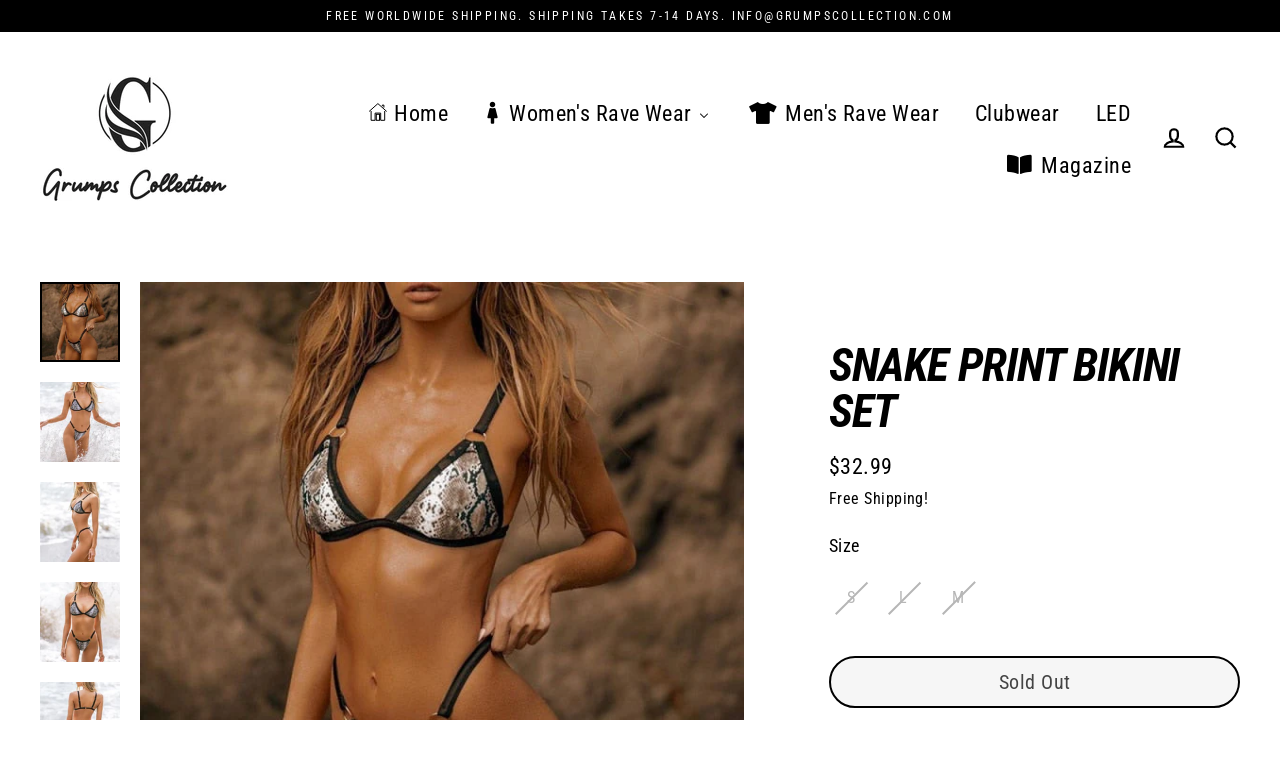

--- FILE ---
content_type: text/html; charset=utf-8
request_url: https://grumpscollection.com/products/snake-print-bikini-set
body_size: 33431
content:
<!doctype html>
<html class="no-js" lang="en" dir="ltr">
<head><!-- Global site tag (gtag.js) - Google Analytics -->
<script async src="https://www.googletagmanager.com/gtag/js?id=UA-203665449-1"></script>
<script>
  window.dataLayer = window.dataLayer || [];
  function gtag(){dataLayer.push(arguments);}
  gtag('js', new Date());

  gtag('config', 'UA-203665449-1');
</script>
        









      

      



  
  

  
    <link rel="amphtml" href="https://grumpscollection.com/a/amp-sb/products/snake-print-bikini-set">
  



    
      
    
    
    
    
      
    
    
    
      
    
    
    
      
    
    
    
      
    
    
    
    





   <meta name="description" content="Free shipping is available on Snake Print Bikini Set and other rave outfits at Grumps Collection. Get 10% off by contacting us in the chatbot.">
  


    
      
    
    
    
    
      
    
    
    
      
    
    
    
      
    
    
    
      
    
    
    
    




  <title>Snake Print Bikini Set | Grumps Collection</title>



<!-- seo-booster-json-ld -->

<!-- seo-booster-json-ld-store -->
<script type="application/ld+json">
{
   "@context": "http://schema.org",
   "@type": "WebSite",
   "url": "https://grumpscollection.com/",
   "potentialAction": {
     "@type": "SearchAction",
     "target": "https://grumpscollection.com/search?q={search_term_string}",
     "query-input": "required name=search_term_string"
   }
}
</script>
<script type="application/ld+json">
{
	"@context": "http://schema.org",
	"@type": "Organization",
	"url": "https://grumpscollection.com"}
</script>
<!-- End - seo-booster-json-ld-store -->



<!-- seo-booster-json-ld-Breadcrumb -->
<script type="application/ld+json">
    {
        "@context": "http://schema.org",
        "@type": "BreadcrumbList",
        "itemListElement": [{
            "@type": "ListItem",
            "position": 1,
            "item": {
                "@type": "Website",
                "@id": "https://grumpscollection.com",
                "name": "Grumps Collection"
            }
        }]

 }
</script><!-- seo-booster-json-ld-product -->
<script type="application/ld+json">
    {
        "@context": "http://schema.org/",
        "@type": "Product",
        "url": "https://grumpscollection.com/products/snake-print-bikini-set",
        "name": "Snake Print Bikini Set",
        "image": "https://grumpscollection.com/cdn/shop/products/In-X-Sexy-micro-bikini-set-2020-Snake-print-swimsuit-female-Triangle-swimwear-women-Summer-bather.jpg_640x640_dff38076-c84f-4625-adeb-8cea219ebb6a.jpg?v=1641022258",
        "description": "Snake Print Bikini Set",
        "brand": {
            "name": "Grumps Collection"
        },
        "sku": "10000001885822084-X20SW2750-S",
        "weight": "0.0lb",
        "offers" : [
            {
                "@type" : "Offer" ,
                "priceCurrency" : "USD" ,
                "price" : "32.99" ,
                "priceValidUntil": "2026-04-25",
                "availability" : "http://schema.org/OutOfStock" ,
                "itemCondition": "http://schema.org/NewCondition",
                "sku": "10000001885822084-X20SW2750-S",
                "name": "S",
                "url" : "https://grumpscollection.com/products/snake-print-bikini-set?variant=40835397943447",
                "seller" : {
                    "@type" : "Organization",
                    "name" : "Grumps Collection"
                }
            },
            {
                "@type" : "Offer" ,
                "priceCurrency" : "USD" ,
                "price" : "32.99" ,
                "priceValidUntil": "2026-04-25",
                "availability" : "http://schema.org/OutOfStock" ,
                "itemCondition": "http://schema.org/NewCondition",
                "sku": "10000001885822084-X20SW2750-L",
                "name": "L",
                "url" : "https://grumpscollection.com/products/snake-print-bikini-set?variant=40835397976215",
                "seller" : {
                    "@type" : "Organization",
                    "name" : "Grumps Collection"
                }
            },
            {
                "@type" : "Offer" ,
                "priceCurrency" : "USD" ,
                "price" : "32.99" ,
                "priceValidUntil": "2026-04-25",
                "availability" : "http://schema.org/OutOfStock" ,
                "itemCondition": "http://schema.org/NewCondition",
                "sku": "10000001885822084-X20SW2750-M",
                "name": "M",
                "url" : "https://grumpscollection.com/products/snake-print-bikini-set?variant=40835398008983",
                "seller" : {
                    "@type" : "Organization",
                    "name" : "Grumps Collection"
                }
            }
        ]
    }
</script>



<!-- seo-booster-json-ld-Breadcrumb -->
<script type="application/ld+json">
    {
        "@context": "http://schema.org",
        "@type": "BreadcrumbList",
        "itemListElement": [{
            "@type": "ListItem",
            "position": 1,
            "item": {
                "@type": "Website",
                "@id": "https://grumpscollection.com",
                "name": "Grumps Collection"
            }
        }]

 }
</script>


<!-- seo-booster-json-ld-store -->

<!-- seo-booster-website -->
<script type="application/ld+json">
{
   "@context": "http://schema.org",
   "@type": "WebSite",
   "url": "https://grumpscollection.com/",
   "potentialAction": {
     "@type": "SearchAction",
     "target": "https://grumpscollection.com/search?q={search_term_string}",
     "query-input": "required name=search_term_string"
   }
}
</script>
<!-- end-seo-booster-website -->

<!-- seo-booster-organization -->
<script type="application/ld+json">
{
	"@context": "http://schema.org",
	"@type": "Organization",
	"url": "https://grumpscollection.com","logo": "https://sb.secomapp.com/images/artwork/sb_logo_47627.png","sameAs" : [
		"www.grumpscollection.com"
	]}
</script>
<!-- end-seo-booster-organization -->


<!-- End - seo-booster-json-ld-store -->


  
  <meta name="google-site-verification" content="nfJWXI1Rk1CBrcFK7XMo6WiU2WHOzqAqNZKL9ELMD2I" />
  <meta charset="utf-8">
  <meta http-equiv="X-UA-Compatible" content="IE=edge">
  <meta name="viewport" content="width=device-width,initial-scale=1">
  <meta name="theme-color" content="#000000">
  <link rel="canonical" href="https://grumpscollection.com/products/snake-print-bikini-set">
  <link rel="preconnect" href="https://cdn.shopify.com">
  <link rel="preconnect" href="https://fonts.shopifycdn.com">
  <link rel="dns-prefetch" href="https://productreviews.shopifycdn.com">
  <link rel="dns-prefetch" href="https://ajax.googleapis.com">
  <link rel="dns-prefetch" href="https://maps.googleapis.com">
  <link rel="dns-prefetch" href="https://maps.gstatic.com"><link rel="shortcut icon" href="//grumpscollection.com/cdn/shop/files/base_logo_white_background_2_32x32.png?v=1625280884" type="image/png" /><meta property="og:site_name" content="Grumps Collection">
  <meta property="og:url" content="https://grumpscollection.com/products/snake-print-bikini-set">
  <meta property="og:title" content="Snake Print Bikini Set">
  <meta property="og:type" content="product">
  <meta property="og:description" content="Material: Polyester &amp;amp; Spandex"><meta property="og:image" content="http://grumpscollection.com/cdn/shop/products/In-X-Sexy-micro-bikini-set-2020-Snake-print-swimsuit-female-Triangle-swimwear-women-Summer-bather.jpg_640x640_dff38076-c84f-4625-adeb-8cea219ebb6a_1200x1200.jpg?v=1641022258"><meta property="og:image" content="http://grumpscollection.com/cdn/shop/products/EGEG2G2_1200x1200.png?v=1662191050"><meta property="og:image" content="http://grumpscollection.com/cdn/shop/products/SDQ1F1F_1200x1200.png?v=1662191071">
  <meta property="og:image:secure_url" content="https://grumpscollection.com/cdn/shop/products/In-X-Sexy-micro-bikini-set-2020-Snake-print-swimsuit-female-Triangle-swimwear-women-Summer-bather.jpg_640x640_dff38076-c84f-4625-adeb-8cea219ebb6a_1200x1200.jpg?v=1641022258"><meta property="og:image:secure_url" content="https://grumpscollection.com/cdn/shop/products/EGEG2G2_1200x1200.png?v=1662191050"><meta property="og:image:secure_url" content="https://grumpscollection.com/cdn/shop/products/SDQ1F1F_1200x1200.png?v=1662191071">
  <meta name="twitter:site" content="@">
  <meta name="twitter:card" content="summary_large_image">
  <meta name="twitter:title" content="Snake Print Bikini Set">
  <meta name="twitter:description" content="Material: Polyester &amp;amp; Spandex">
<!-- Avada Email Marketing Script -->
 

<script>window.AVADA_EM_POPUP_CACHE = 1629303902152</script>








        <script>
            const date = new Date();
            window.AVADA_EM =  window.AVADA_EM || {};
            window.AVADA_EM.template = "product";
            window.AVADA_EM.shopId = 'VRGsdXqnTQ6StXYxJB3Q';
            const params = new URL(document.location).searchParams;
            if(params.get('isEmCheckout') === 'true' && params.get('token')) {
              if (localStorage.getItem('avada-em-converted')) {
                localStorage.removeItem('avada-em-converted');
              }
              localStorage.setItem('avada-em-converted', JSON.stringify({
                token:params.get('token'),
                expiredAt: date.setHours(date.getHours() + 24*3)
              }));
              if (params.get('redirectUrl')) {
                window.location.replace(params.get('redirectUrl'));
              }
            }
            window.AVADA_EM.isTrackingEnabled = false
        </script>
  <!-- /Avada Email Marketing Script -->


  <script>window.performance && window.performance.mark && window.performance.mark('shopify.content_for_header.start');</script><meta name="facebook-domain-verification" content="69524twwhfdnd4c3w1wnfayxr5485q">
<meta name="facebook-domain-verification" content="s0jea3am7yfd7cu52m0srr2fqvsudb">
<meta name="facebook-domain-verification" content="wgcz8y8okq8cfpt77ki27w4r1dbnf4">
<meta name="facebook-domain-verification" content="ke9hczdf0popavlnehkxl7jux9jaqi">
<meta name="google-site-verification" content="bEacbPVYzaPHF1HufCOopxSb7potIMj6f3LTYI3Scs8">
<meta id="shopify-digital-wallet" name="shopify-digital-wallet" content="/56292049047/digital_wallets/dialog">
<link rel="alternate" type="application/json+oembed" href="https://grumpscollection.com/products/snake-print-bikini-set.oembed">
<script async="async" src="/checkouts/internal/preloads.js?locale=en-US"></script>
<script id="shopify-features" type="application/json">{"accessToken":"ed01c47e2db9b96859d15fc702352b6f","betas":["rich-media-storefront-analytics"],"domain":"grumpscollection.com","predictiveSearch":true,"shopId":56292049047,"locale":"en"}</script>
<script>var Shopify = Shopify || {};
Shopify.shop = "grumps-collection.myshopify.com";
Shopify.locale = "en";
Shopify.currency = {"active":"USD","rate":"1.0"};
Shopify.country = "US";
Shopify.theme = {"name":"Streamline","id":122226507927,"schema_name":"Streamline","schema_version":"3.4.5","theme_store_id":872,"role":"main"};
Shopify.theme.handle = "null";
Shopify.theme.style = {"id":null,"handle":null};
Shopify.cdnHost = "grumpscollection.com/cdn";
Shopify.routes = Shopify.routes || {};
Shopify.routes.root = "/";</script>
<script type="module">!function(o){(o.Shopify=o.Shopify||{}).modules=!0}(window);</script>
<script>!function(o){function n(){var o=[];function n(){o.push(Array.prototype.slice.apply(arguments))}return n.q=o,n}var t=o.Shopify=o.Shopify||{};t.loadFeatures=n(),t.autoloadFeatures=n()}(window);</script>
<script id="shop-js-analytics" type="application/json">{"pageType":"product"}</script>
<script defer="defer" async type="module" src="//grumpscollection.com/cdn/shopifycloud/shop-js/modules/v2/client.init-shop-cart-sync_BT-GjEfc.en.esm.js"></script>
<script defer="defer" async type="module" src="//grumpscollection.com/cdn/shopifycloud/shop-js/modules/v2/chunk.common_D58fp_Oc.esm.js"></script>
<script defer="defer" async type="module" src="//grumpscollection.com/cdn/shopifycloud/shop-js/modules/v2/chunk.modal_xMitdFEc.esm.js"></script>
<script type="module">
  await import("//grumpscollection.com/cdn/shopifycloud/shop-js/modules/v2/client.init-shop-cart-sync_BT-GjEfc.en.esm.js");
await import("//grumpscollection.com/cdn/shopifycloud/shop-js/modules/v2/chunk.common_D58fp_Oc.esm.js");
await import("//grumpscollection.com/cdn/shopifycloud/shop-js/modules/v2/chunk.modal_xMitdFEc.esm.js");

  window.Shopify.SignInWithShop?.initShopCartSync?.({"fedCMEnabled":true,"windoidEnabled":true});

</script>
<script>(function() {
  var isLoaded = false;
  function asyncLoad() {
    if (isLoaded) return;
    isLoaded = true;
    var urls = ["\/\/code.tidio.co\/dntysij9qqy01ashcb7dstbmmpduzm5g.js?shop=grumps-collection.myshopify.com","\/\/cdn.shopify.com\/proxy\/07e92b1de6a6101d2f40a354b4ce61c9fa6aa05aa9186aa52f63127961d60c5d\/api.goaffpro.com\/loader.js?shop=grumps-collection.myshopify.com\u0026sp-cache-control=cHVibGljLCBtYXgtYWdlPTkwMA","https:\/\/static.klaviyo.com\/onsite\/js\/klaviyo.js?company_id=XX22Hd\u0026shop=grumps-collection.myshopify.com","https:\/\/static.klaviyo.com\/onsite\/js\/klaviyo.js?company_id=XX22Hd\u0026shop=grumps-collection.myshopify.com","\/\/cdn.shopify.com\/proxy\/825290a04f0f2cd70f4d1fc5e0ebb3f902b6b2b89a3ce58d62de68d616ebb8f3\/static.cdn.printful.com\/static\/js\/external\/shopify-product-customizer.js?v=0.28\u0026shop=grumps-collection.myshopify.com\u0026sp-cache-control=cHVibGljLCBtYXgtYWdlPTkwMA"];
    for (var i = 0; i < urls.length; i++) {
      var s = document.createElement('script');
      s.type = 'text/javascript';
      s.async = true;
      s.src = urls[i];
      var x = document.getElementsByTagName('script')[0];
      x.parentNode.insertBefore(s, x);
    }
  };
  if(window.attachEvent) {
    window.attachEvent('onload', asyncLoad);
  } else {
    window.addEventListener('load', asyncLoad, false);
  }
})();</script>
<script id="__st">var __st={"a":56292049047,"offset":-21600,"reqid":"3b6b4564-677a-4e3f-92e0-a9430140006d-1769337937","pageurl":"grumpscollection.com\/products\/snake-print-bikini-set","u":"23a45c771186","p":"product","rtyp":"product","rid":7118650212503};</script>
<script>window.ShopifyPaypalV4VisibilityTracking = true;</script>
<script id="captcha-bootstrap">!function(){'use strict';const t='contact',e='account',n='new_comment',o=[[t,t],['blogs',n],['comments',n],[t,'customer']],c=[[e,'customer_login'],[e,'guest_login'],[e,'recover_customer_password'],[e,'create_customer']],r=t=>t.map((([t,e])=>`form[action*='/${t}']:not([data-nocaptcha='true']) input[name='form_type'][value='${e}']`)).join(','),a=t=>()=>t?[...document.querySelectorAll(t)].map((t=>t.form)):[];function s(){const t=[...o],e=r(t);return a(e)}const i='password',u='form_key',d=['recaptcha-v3-token','g-recaptcha-response','h-captcha-response',i],f=()=>{try{return window.sessionStorage}catch{return}},m='__shopify_v',_=t=>t.elements[u];function p(t,e,n=!1){try{const o=window.sessionStorage,c=JSON.parse(o.getItem(e)),{data:r}=function(t){const{data:e,action:n}=t;return t[m]||n?{data:e,action:n}:{data:t,action:n}}(c);for(const[e,n]of Object.entries(r))t.elements[e]&&(t.elements[e].value=n);n&&o.removeItem(e)}catch(o){console.error('form repopulation failed',{error:o})}}const l='form_type',E='cptcha';function T(t){t.dataset[E]=!0}const w=window,h=w.document,L='Shopify',v='ce_forms',y='captcha';let A=!1;((t,e)=>{const n=(g='f06e6c50-85a8-45c8-87d0-21a2b65856fe',I='https://cdn.shopify.com/shopifycloud/storefront-forms-hcaptcha/ce_storefront_forms_captcha_hcaptcha.v1.5.2.iife.js',D={infoText:'Protected by hCaptcha',privacyText:'Privacy',termsText:'Terms'},(t,e,n)=>{const o=w[L][v],c=o.bindForm;if(c)return c(t,g,e,D).then(n);var r;o.q.push([[t,g,e,D],n]),r=I,A||(h.body.append(Object.assign(h.createElement('script'),{id:'captcha-provider',async:!0,src:r})),A=!0)});var g,I,D;w[L]=w[L]||{},w[L][v]=w[L][v]||{},w[L][v].q=[],w[L][y]=w[L][y]||{},w[L][y].protect=function(t,e){n(t,void 0,e),T(t)},Object.freeze(w[L][y]),function(t,e,n,w,h,L){const[v,y,A,g]=function(t,e,n){const i=e?o:[],u=t?c:[],d=[...i,...u],f=r(d),m=r(i),_=r(d.filter((([t,e])=>n.includes(e))));return[a(f),a(m),a(_),s()]}(w,h,L),I=t=>{const e=t.target;return e instanceof HTMLFormElement?e:e&&e.form},D=t=>v().includes(t);t.addEventListener('submit',(t=>{const e=I(t);if(!e)return;const n=D(e)&&!e.dataset.hcaptchaBound&&!e.dataset.recaptchaBound,o=_(e),c=g().includes(e)&&(!o||!o.value);(n||c)&&t.preventDefault(),c&&!n&&(function(t){try{if(!f())return;!function(t){const e=f();if(!e)return;const n=_(t);if(!n)return;const o=n.value;o&&e.removeItem(o)}(t);const e=Array.from(Array(32),(()=>Math.random().toString(36)[2])).join('');!function(t,e){_(t)||t.append(Object.assign(document.createElement('input'),{type:'hidden',name:u})),t.elements[u].value=e}(t,e),function(t,e){const n=f();if(!n)return;const o=[...t.querySelectorAll(`input[type='${i}']`)].map((({name:t})=>t)),c=[...d,...o],r={};for(const[a,s]of new FormData(t).entries())c.includes(a)||(r[a]=s);n.setItem(e,JSON.stringify({[m]:1,action:t.action,data:r}))}(t,e)}catch(e){console.error('failed to persist form',e)}}(e),e.submit())}));const S=(t,e)=>{t&&!t.dataset[E]&&(n(t,e.some((e=>e===t))),T(t))};for(const o of['focusin','change'])t.addEventListener(o,(t=>{const e=I(t);D(e)&&S(e,y())}));const B=e.get('form_key'),M=e.get(l),P=B&&M;t.addEventListener('DOMContentLoaded',(()=>{const t=y();if(P)for(const e of t)e.elements[l].value===M&&p(e,B);[...new Set([...A(),...v().filter((t=>'true'===t.dataset.shopifyCaptcha))])].forEach((e=>S(e,t)))}))}(h,new URLSearchParams(w.location.search),n,t,e,['guest_login'])})(!0,!0)}();</script>
<script integrity="sha256-4kQ18oKyAcykRKYeNunJcIwy7WH5gtpwJnB7kiuLZ1E=" data-source-attribution="shopify.loadfeatures" defer="defer" src="//grumpscollection.com/cdn/shopifycloud/storefront/assets/storefront/load_feature-a0a9edcb.js" crossorigin="anonymous"></script>
<script data-source-attribution="shopify.dynamic_checkout.dynamic.init">var Shopify=Shopify||{};Shopify.PaymentButton=Shopify.PaymentButton||{isStorefrontPortableWallets:!0,init:function(){window.Shopify.PaymentButton.init=function(){};var t=document.createElement("script");t.src="https://grumpscollection.com/cdn/shopifycloud/portable-wallets/latest/portable-wallets.en.js",t.type="module",document.head.appendChild(t)}};
</script>
<script data-source-attribution="shopify.dynamic_checkout.buyer_consent">
  function portableWalletsHideBuyerConsent(e){var t=document.getElementById("shopify-buyer-consent"),n=document.getElementById("shopify-subscription-policy-button");t&&n&&(t.classList.add("hidden"),t.setAttribute("aria-hidden","true"),n.removeEventListener("click",e))}function portableWalletsShowBuyerConsent(e){var t=document.getElementById("shopify-buyer-consent"),n=document.getElementById("shopify-subscription-policy-button");t&&n&&(t.classList.remove("hidden"),t.removeAttribute("aria-hidden"),n.addEventListener("click",e))}window.Shopify?.PaymentButton&&(window.Shopify.PaymentButton.hideBuyerConsent=portableWalletsHideBuyerConsent,window.Shopify.PaymentButton.showBuyerConsent=portableWalletsShowBuyerConsent);
</script>
<script>
  function portableWalletsCleanup(e){e&&e.src&&console.error("Failed to load portable wallets script "+e.src);var t=document.querySelectorAll("shopify-accelerated-checkout .shopify-payment-button__skeleton, shopify-accelerated-checkout-cart .wallet-cart-button__skeleton"),e=document.getElementById("shopify-buyer-consent");for(let e=0;e<t.length;e++)t[e].remove();e&&e.remove()}function portableWalletsNotLoadedAsModule(e){e instanceof ErrorEvent&&"string"==typeof e.message&&e.message.includes("import.meta")&&"string"==typeof e.filename&&e.filename.includes("portable-wallets")&&(window.removeEventListener("error",portableWalletsNotLoadedAsModule),window.Shopify.PaymentButton.failedToLoad=e,"loading"===document.readyState?document.addEventListener("DOMContentLoaded",window.Shopify.PaymentButton.init):window.Shopify.PaymentButton.init())}window.addEventListener("error",portableWalletsNotLoadedAsModule);
</script>

<script type="module" src="https://grumpscollection.com/cdn/shopifycloud/portable-wallets/latest/portable-wallets.en.js" onError="portableWalletsCleanup(this)" crossorigin="anonymous"></script>
<script nomodule>
  document.addEventListener("DOMContentLoaded", portableWalletsCleanup);
</script>

<link id="shopify-accelerated-checkout-styles" rel="stylesheet" media="screen" href="https://grumpscollection.com/cdn/shopifycloud/portable-wallets/latest/accelerated-checkout-backwards-compat.css" crossorigin="anonymous">
<style id="shopify-accelerated-checkout-cart">
        #shopify-buyer-consent {
  margin-top: 1em;
  display: inline-block;
  width: 100%;
}

#shopify-buyer-consent.hidden {
  display: none;
}

#shopify-subscription-policy-button {
  background: none;
  border: none;
  padding: 0;
  text-decoration: underline;
  font-size: inherit;
  cursor: pointer;
}

#shopify-subscription-policy-button::before {
  box-shadow: none;
}

      </style>

<script>window.performance && window.performance.mark && window.performance.mark('shopify.content_for_header.end');</script>

  <script>
    var theme = {
      stylesheet: "//grumpscollection.com/cdn/shop/t/2/assets/theme.css?v=102262787123606530321765760427",
      template: "product",
      routes: {
        home: "/",
        cart: "/cart",
        cartAdd: "/cart/add.js",
        cartChange: "/cart/change"
      },
      strings: {
        addToCart: "Add to cart",
        soldOut: "Sold Out",
        unavailable: "Unavailable",
        regularPrice: "Regular price",
        salePrice: "Sale price",
        stockLabel: "[count] in stock",
        willNotShipUntil: "Will not ship until [date]",
        willBeInStockAfter: "Will be in stock after [date]",
        waitingForStock: "Inventory on the way",
        cartItems: "[count] items",
        cartConfirmDelete: "Are you sure you want to remove this item?",
        cartTermsConfirmation: "You must agree with the terms and conditions of sales to check out"
      },
      settings: {
        dynamicVariantsEnable: true,
        cartType: "sticky",
        moneyFormat: "${{amount}}",
        quickView: false,
        hoverProductGrid: true,
        themeName: 'Streamline',
        themeVersion: "3.4.5"
      }
    };

    document.documentElement.className = document.documentElement.className.replace('no-js', 'js');
  </script><style data-shopify>:root {
    --typeHeaderPrimary: "Roboto Condensed";
    --typeHeaderFallback: sans-serif;
    --typeHeaderSize: 46px;
    --typeHeaderStyle: italic;
    --typeHeaderWeight: 700;
    --typeHeaderLineHeight: 1;
    --typeHeaderSpacing: -0.025em;

    --typeBasePrimary:"Roboto Condensed";
    --typeBaseFallback:sans-serif;
    --typeBaseSize: 18px;
    --typeBaseWeight: 400;
    --typeBaseStyle: normal;
    --typeBaseSpacing: 0.025em;
    --typeBaseLineHeight: 1.6;

    
      --buttonRadius: 35px;
    

    --iconWeight: 5px;
    --iconLinecaps: miter;
  }

  

  .hero {
    background-image: linear-gradient(100deg, #000000 40%, #212121 63%, #000000 79%);
  }

  .placeholder-content,
  .image-wrap,
  .skrim__link,
  .pswp__img--placeholder {
    background-image: linear-gradient(100deg, #ffffff 40%, #f7f7f7 63%, #ffffff 79%);
  }</style><style>
  @font-face {
  font-family: "Roboto Condensed";
  font-weight: 700;
  font-style: italic;
  font-display: swap;
  src: url("//grumpscollection.com/cdn/fonts/roboto_condensed/robotocondensed_i7.bed9f3a01efda68cdff8b63e6195c957a0da68cb.woff2") format("woff2"),
       url("//grumpscollection.com/cdn/fonts/roboto_condensed/robotocondensed_i7.9ca5759a0bcf75a82b270218eab4c83ec254abf8.woff") format("woff");
}

  @font-face {
  font-family: "Roboto Condensed";
  font-weight: 400;
  font-style: normal;
  font-display: swap;
  src: url("//grumpscollection.com/cdn/fonts/roboto_condensed/robotocondensed_n4.01812de96ca5a5e9d19bef3ca9cc80dd1bf6c8b8.woff2") format("woff2"),
       url("//grumpscollection.com/cdn/fonts/roboto_condensed/robotocondensed_n4.3930e6ddba458dc3cb725a82a2668eac3c63c104.woff") format("woff");
}


  @font-face {
  font-family: "Roboto Condensed";
  font-weight: 700;
  font-style: normal;
  font-display: swap;
  src: url("//grumpscollection.com/cdn/fonts/roboto_condensed/robotocondensed_n7.0c73a613503672be244d2f29ab6ddd3fc3cc69ae.woff2") format("woff2"),
       url("//grumpscollection.com/cdn/fonts/roboto_condensed/robotocondensed_n7.ef6ece86ba55f49c27c4904a493c283a40f3a66e.woff") format("woff");
}

  @font-face {
  font-family: "Roboto Condensed";
  font-weight: 400;
  font-style: italic;
  font-display: swap;
  src: url("//grumpscollection.com/cdn/fonts/roboto_condensed/robotocondensed_i4.05c7f163ad2c00a3c4257606d1227691aff9070b.woff2") format("woff2"),
       url("//grumpscollection.com/cdn/fonts/roboto_condensed/robotocondensed_i4.04d9d87e0a45b49fc67a5b9eb5059e1540f5cda3.woff") format("woff");
}

  @font-face {
  font-family: "Roboto Condensed";
  font-weight: 700;
  font-style: italic;
  font-display: swap;
  src: url("//grumpscollection.com/cdn/fonts/roboto_condensed/robotocondensed_i7.bed9f3a01efda68cdff8b63e6195c957a0da68cb.woff2") format("woff2"),
       url("//grumpscollection.com/cdn/fonts/roboto_condensed/robotocondensed_i7.9ca5759a0bcf75a82b270218eab4c83ec254abf8.woff") format("woff");
}


  body,
  input,
  textarea,
  button,
  select {
    -webkit-font-smoothing: antialiased;
    -webkit-text-size-adjust: 100%;
    text-rendering: optimizeSpeed;
    font-family: var(--typeBasePrimary), var(--typeBaseFallback);
    font-size: calc(var(--typeBaseSize) * 0.85);
    font-weight: var(--typeBaseWeight);
    font-style: var(--typeBaseStyle);
    letter-spacing: var(--typeBaseSpacing);
    line-height: var(--typeBaseLineHeight);
  }

  @media only screen and (min-width: 769px) {
    body,
    input,
    textarea,
    button,
    select {
      font-size: var(--typeBaseSize);
    }
  }

  .page-container {
    display: none;
  }

  h1, .h1,
  h3, .h3,
  h4, .h4,
  h5, .h5,
  h6, .h6,
  .section-header__title,
  .spr-header-title.spr-header-title {
    font-family: var(--typeHeaderPrimary), var(--typeHeaderFallback);
    font-weight: var(--typeHeaderWeight);
    font-style: italic;
    letter-spacing: var(--typeHeaderSpacing);
    line-height: var(--typeHeaderLineHeight);
    word-break: break-word;

    
      text-transform: uppercase;
    
  }

  h2, .h2 {
    font-family: var(--typeBasePrimary), var(--typeBaseFallback);
    font-weight: var(--typeBaseWeight);
    letter-spacing: var(--typeBaseSpacing);
    line-height: var(--typeBaseLineHeight);
  }

  
  @keyframes pulse-fade {
    0% {
      opacity: 0;
    }
    50% {
      opacity: 1;
    }
    100% {
      opacity: 0;
    }
  }

  .splash-screen {
    box-sizing: border-box;
    display: flex;
    position: fixed;
    left: 0;
    top: 0;
    right: 0;
    bottom: 0;
    align-items: center;
    justify-content: center;
    z-index: 10001;
    background-color: #ffffff;
  }

  .splash-screen__loader {
    max-width: 100px;
  }

  @media only screen and (min-width: 769px) {
    .splash-screen__loader {
      max-width: 100px;
    }
  }

  .splash-screen img {
    display: block;
    max-width: 100%;
    border: 0 none;
    animation: pulse-fade 0.4s infinite linear;
  }

  .loader-text {
    letter-spacing: 0.2em;
    font-size: 1.5em;
    text-transform: uppercase;
    animation: pulse-fade 0.4s infinite linear;
  }

  .loader-logo {
    display: none;
    position: fixed;
    left: 0;
    top: 0;
    right: 0;
    bottom: 0;
    align-items: center;
    justify-content: center;
    background-color: #ffffff;
    z-index: 6000;
  }

  .loader-logo__img {
    display: block;
  }

  .transition-body {
    opacity: 0;
  }

  .btn--loading span:after {
    content: "Loading";
  }
</style>

<link title="theme" rel="preload" href="//grumpscollection.com/cdn/shop/t/2/assets/theme.css?v=102262787123606530321765760427" as="style">
<noscript><link rel="stylesheet" href="//grumpscollection.com/cdn/shop/t/2/assets/theme.css?v=102262787123606530321765760427"></noscript>

<script>
/*! loadCSS. [c]2017 Filament Group, Inc. MIT License */
!function(a){"use strict";var b=function(b,c,d){function e(a){return h.body?a():void setTimeout(function(){e(a)})}function f(){i.addEventListener&&i.removeEventListener("load",f);if(!Shopify.designMode)i.media=d||"all"}var g,h=a.document,i=h.createElement("link");if(c)g=c;else{var j=(h.body||h.getElementsByTagName("head")[0]).childNodes;g=j[j.length-1]}var k=h.styleSheets;i.rel="stylesheet",i.href=b,i.media=Shopify.designMode?d||"all":"only x",e(function(){g.parentNode.insertBefore(i,c?g:g.nextSibling)});var l=function(a){for(var b=i.href,c=k.length;c--;)if(k[c].href===b)return a();setTimeout(function(){l(a)})};return i.addEventListener&&i.addEventListener("load",f),i.onloadcssdefined=l,l(f),i};"undefined"!=typeof exports?exports.loadCSS=b:a.loadCSS=b}("undefined"!=typeof global?global:this);
/*! onloadCSS. (onload callback for loadCSS) [c]2017 Filament Group, Inc. MIT License */
function onloadCSS(a,b){function c(){!d&&b&&(d=!0,b.call(a))}var d;a.addEventListener&&a.addEventListener("load",c),a.attachEvent&&a.attachEvent("onload",c),"isApplicationInstalled"in navigator&&"onloadcssdefined"in a&&a.onloadcssdefined(c)}

// Insert our stylesheet before our preload <link> tag
var preload = document.querySelector('link[href="//grumpscollection.com/cdn/shop/t/2/assets/theme.css?v=102262787123606530321765760427"]');
var stylesheet = loadCSS('//grumpscollection.com/cdn/shop/t/2/assets/theme.css?v=102262787123606530321765760427', preload);
// Create a property to easily detect if the stylesheet is done loading
onloadCSS(stylesheet, function() { stylesheet.loaded = true; });
</script>
<script src="//grumpscollection.com/cdn/shop/t/2/assets/vendor-v3.js" defer="defer"></script><script src="//grumpscollection.com/cdn/shop/t/2/assets/theme.min.js?v=177029751141178034231619668204" defer="defer"></script>










  <!-- Global site tag (gtag.js) - Google Ads: 326862568 -->
<script async src="https://www.googletagmanager.com/gtag/js?id=AW-326862568"></script>
<script>
  window.dataLayer = window.dataLayer || [];
  function gtag(){dataLayer.push(arguments);}
  gtag('js', new Date());

  gtag('config', 'AW-326862568');
</script>
<!-- BEGIN app block: shopify://apps/buddha-mega-menu-navigation/blocks/megamenu/dbb4ce56-bf86-4830-9b3d-16efbef51c6f -->
<script>
        var productImageAndPrice = [],
            collectionImages = [],
            articleImages = [],
            mmLivIcons = true,
            mmFlipClock = false,
            mmFixesUseJquery = false,
            mmNumMMI = 6,
            mmSchemaTranslation = {},
            mmMenuStrings =  [] ,
            mmShopLocale = "en",
            mmShopLocaleCollectionsRoute = "/collections",
            mmSchemaDesignJSON = [{"action":"menu-select","value":"main-menu"},{"action":"design","setting":"vertical_contact_left_alt_color","value":"#333333"},{"action":"design","setting":"vertical_contact_right_btn_bg_color","value":"#333333"},{"action":"design","setting":"vertical_addtocart_background_color","value":"#333333"},{"action":"design","setting":"vertical_background_color","value":"#017b86"},{"action":"design","setting":"vertical_countdown_background_color","value":"#333333"},{"action":"design","setting":"vertical_countdown_color","value":"#ffffff"},{"action":"design","setting":"vertical_addtocart_text_color","value":"#ffffff"},{"action":"design","setting":"vertical_addtocart_enable","value":"true"},{"action":"design","setting":"vertical_contact_right_btn_text_color","value":"#ffffff"},{"action":"design","setting":"vertical_price_color","value":"#ffffff"},{"action":"design","setting":"vertical_link_hover_color","value":"#ffffff"},{"action":"design","setting":"vertical_text_color","value":"#ffffff"},{"action":"design","setting":"vertical_font_size","value":"13px"},{"action":"design","setting":"vertical_font_family","value":"Default"},{"action":"design","setting":"countdown_background_color","value":"#333333"},{"action":"design","setting":"countdown_color","value":"#ffffff"},{"action":"design","setting":"addtocart_background_hover_color","value":"#0da19a"},{"action":"design","setting":"addtocart_text_hover_color","value":"#ffffff"},{"action":"design","setting":"addtocart_background_color","value":"#ffffff"},{"action":"design","setting":"addtocart_text_color","value":"#333333"},{"action":"design","setting":"addtocart_enable","value":"true"},{"action":"design","setting":"contact_left_text_color","value":"#f1f1f0"},{"action":"design","setting":"contact_left_alt_color","value":"#CCCCCC"},{"action":"design","setting":"contact_left_bg_color","value":"#3A3A3A"},{"action":"design","setting":"contact_right_btn_bg_color","value":"#3A3A3A"},{"action":"design","setting":"contact_right_btn_text_color","value":"#ffffff"},{"action":"design","setting":"price_color","value":"#0da19a"},{"action":"design","setting":"background_color","value":"#ffffff"},{"action":"design","setting":"background_hover_color","value":"#f9f9f9"},{"action":"design","setting":"link_hover_color","value":"#0da19a"},{"action":"design","setting":"text_color","value":"#222222"},{"action":"design","setting":"font_size","value":"13px"},{"action":"design","setting":"font_family","value":"Default"}],
            mmDomChangeSkipUl = "",
            buddhaMegaMenuShop = "grumps-collection.myshopify.com",
            mmWireframeCompression = "0",
            mmExtensionAssetUrl = "https://cdn.shopify.com/extensions/019abe06-4a3f-7763-88da-170e1b54169b/mega-menu-151/assets/";var bestSellersHTML = '';var newestProductsHTML = '';var buddhaLivIcons={"home.svg":"<svg version=\"1.1\" xmlns=\"http:\/\/www.w3.org\/2000\/svg\" xmlns:xlink=\"http:\/\/www.w3.org\/1999\/xlink\" viewBox=\"0 0 60 60\" xml:space=\"preserve\" data-animoptions=\"{'duration':'1.5', 'repeat':'0', 'repeatDelay':'0.5'}\">\n\t<g class=\"lievo-main\">\n\t\t<g class=\"lievo-filledicon\">\n\t\t\t<rect x=\"26\" y=\"36\" fill=\"#CE9C7B\" stroke=\"#AE7C5B\" stroke-width=\"2\" stroke-linecap=\"square\" stroke-miterlimit=\"10\" width=\"8\" height=\"15\" data-animdata=\"\n\t\t\t\t{\n\t\t\t\t\t'steps':[\n\t\t\t\t\t\t{\n\t\t\t\t\t\t\t'duration':'1',\n\t\t\t\t\t\t\t'position':'0',\n\t\t\t\t\t\t\t'vars':{\n\t\t\t\t\t\t\t\t'scaleX':'0.001',\n\t\t\t\t\t\t\t\t'transformOrigin':'left center',\n\t\t\t\t\t\t\t\t'repeat':'1',\n\t\t\t\t\t\t\t\t'repeatDelay':'2',\n\t\t\t\t\t\t\t\t'yoyo':'true',\n\t\t\t\t\t\t\t\t'ease':'Power1.easeIn'\n\t\t\t\t\t\t\t}\n\t\t\t\t\t\t}\n\t\t\t\t\t]\n\t\t\t\t}\n\t\t\t\"\/>\n\t\t\t<path fill=\"#FDE3A7\" stroke=\"#D4A281\" stroke-width=\"2\" stroke-linecap=\"square\" stroke-miterlimit=\"10\" d=\"M30,14l17,15v22H37V33H23v18H13V29L30,14z\"\/>\n\t\t\t<polyline class=\"lievo-savelinecap\" fill=\"#D73C2C\" stroke=\"#B71C0C\" stroke-width=\"2\" stroke-miterlimit=\"10\" points=\"41,19.1 41,13 45,13 45,22.66\"\/>\n\t\t\t<polyline fill=\"none\" stroke=\"#B71C0C\" stroke-width=\"2\" stroke-linecap=\"square\" stroke-miterlimit=\"10\" points=\"9,28 30,9.3 51,28\"\/>\n\t\t<\/g>\n\n\t\t<g class=\"lievo-lineicon\">\n\t\t\t<rect x=\"26\" y=\"36\" fill=\"none\" stroke=\"#34495E\" stroke-width=\"2\" stroke-linecap=\"square\" stroke-miterlimit=\"10\" width=\"8\" height=\"15\" data-animdata=\"\n\t\t\t\t{\n\t\t\t\t\t'steps':[\n\t\t\t\t\t\t{\n\t\t\t\t\t\t\t'duration':'1',\n\t\t\t\t\t\t\t'position':'0',\n\t\t\t\t\t\t\t'vars':{\n\t\t\t\t\t\t\t\t'scaleX':'0.001',\n\t\t\t\t\t\t\t\t'transformOrigin':'left center',\n\t\t\t\t\t\t\t\t'repeat':'1',\n\t\t\t\t\t\t\t\t'repeatDelay':'2',\n\t\t\t\t\t\t\t\t'yoyo':'true',\n\t\t\t\t\t\t\t\t'ease':'Power1.easeIn'\n\t\t\t\t\t\t\t}\n\t\t\t\t\t\t}\n\t\t\t\t\t]\n\t\t\t\t}\n\t\t\t\"\/>\n\t\t\t<polyline fill=\"none\" stroke=\"#34495E\" stroke-width=\"2\" stroke-linecap=\"square\" stroke-miterlimit=\"10\" points=\"47,29 47,51 37,51 37,33 23,33 23,51 13,51 13,29\"\/>\n\t\t\t<polyline class=\"lievo-altstroke\" fill=\"none\" stroke=\"#34495E\" stroke-width=\"2\" stroke-linecap=\"square\" stroke-miterlimit=\"10\" points=\"41,14.6 41,13 45,13 45,18\"\/>\n\t\t\t<polyline fill=\"none\" stroke=\"#34495E\" stroke-width=\"2\" stroke-linecap=\"square\" stroke-miterlimit=\"10\" points=\"9,28 30,9.3 51,28\"\/>\n\t\t<\/g>\n\n\t\t<g class=\"lievo-solidicon\">\n\t\t\t<rect x=\"26\" y=\"36\" fill=\"#34495E\" stroke=\"#34495E\" stroke-width=\"2\" stroke-linecap=\"square\" stroke-miterlimit=\"10\" width=\"8\" height=\"15\" data-animdata=\"\n\t\t\t\t{\n\t\t\t\t\t'steps':[\n\t\t\t\t\t\t{\n\t\t\t\t\t\t\t'duration':'1',\n\t\t\t\t\t\t\t'position':'0',\n\t\t\t\t\t\t\t'vars':{\n\t\t\t\t\t\t\t\t'scaleX':'0.001',\n\t\t\t\t\t\t\t\t'transformOrigin':'left center',\n\t\t\t\t\t\t\t\t'repeat':'1',\n\t\t\t\t\t\t\t\t'repeatDelay':'2',\n\t\t\t\t\t\t\t\t'yoyo':'true',\n\t\t\t\t\t\t\t\t'ease':'Power1.easeIn'\n\t\t\t\t\t\t\t}\n\t\t\t\t\t\t}\n\t\t\t\t\t]\n\t\t\t\t}\n\t\t\t\"\/>\n\t\t\t<path fill=\"#34495E\" stroke=\"#34495E\" stroke-width=\"2\" stroke-linecap=\"square\" stroke-miterlimit=\"10\" d=\"M30,14l17,15v22H37V33H23v18H13V29L30,14z\"\/>\n\t\t\t<polyline class=\"lievo-savelinecap\" fill=\"#34495E\" stroke=\"#34495E\" stroke-width=\"2\" stroke-miterlimit=\"10\" points=\"41,18.6 41,13 45,13 45,22.16\"\/>\n\t\t\t<polyline fill=\"none\" stroke=\"#34495E\" stroke-width=\"3\" stroke-linecap=\"square\" stroke-miterlimit=\"10\" points=\"9,27.5 30,8.8 51,27.5\"\/>\n\t\t<\/g>\n\t<\/g>\n<\/svg>"};/* get link lists api */
        var linkLists={"main-menu" : {"title":"Main menu", "items":["/","/collections/women-rave-wear","/collections/clubwear","/collections/mens-rave-wear","/collections/ledproducts","/blogs/news","/pages/faq",]},"footer" : {"title":"Footer menu", "items":["/search","/policies/terms-of-service","/policies/refund-policy","https://grumpscollection.goaffpro.com",]},"customer-account-main-menu" : {"title":"Customer account main menu", "items":["/","https://shopify.com/56292049047/account/orders?locale=en&amp;region_country=US",]},};/*ENDPARSE*/

        

        /* set product prices *//* get the collection images *//* get the article images *//* customer fixes */
        var mmThemeFixesBeforeInit = function(){ /* generic mobile menu toggle translate effect */ document.addEventListener("toggleSubmenu", function (e) { var pc = document.querySelector("#PageContainer"); var mm = document.querySelector("#MobileNav"); if (pc && mm && typeof e.mmMobileHeight != "undefined"){ var pcStyle = pc.getAttribute("style"); if (pcStyle && pcStyle.indexOf("translate3d") != -1) { pc.style.transform = "translate3d(0px, "+ e.mmMobileHeight +"px, 0px)"; } } }); mmAddStyle(" .header__icons {z-index: 1003;} "); if (document.querySelectorAll(".sf-menu-links,ul.sf-nav").length == 2) { customMenuUls=".sf-menu-links,ul.sf-nav"; mmHorizontalMenus="ul.sf-nav"; mmVerticalMenus=".sf-menu-links"; mmAddStyle("@media screen and (min-width:1280px) { .sf-header__desktop {display: block !important;} }"); } window.mmLoadFunction = function(){ setTimeout(function(){ var m = document.querySelector("#megamenu_level__1"); if (m && m.matches(".vertical-mega-menu")) reinitMenus("#megamenu_level__1"); },100); }; if (document.readyState !== "loading") { mmLoadFunction(); } else { document.removeEventListener("DOMContentLoaded", mmLoadFunction); document.addEventListener("DOMContentLoaded", mmLoadFunction); } }; var mmThemeFixesBefore = function(){ window.buddhaFilterLiElements = function(liElements){ var elements = []; for (var i=0; i<liElements.length; i++) { if (liElements[i].querySelector("[href=\"/cart\"]") == null) { elements.push(liElements[i]); } } return elements; }; if (tempMenuObject.u.matches("#mobile_menu, #velaMegamenu .nav, #SiteNav, #siteNav")) { tempMenuObject.forceMenu = true; tempMenuObject.skipCheck = true; tempMenuObject.liItems = buddhaFilterLiElements(mmNot(tempMenuObject.u.children, ".search_container,.site-nav__item_cart")); } else if (tempMenuObject.u.matches(".main_nav .nav .menu")) { var numMenusApplied = 0, numMenusAppliedSticky = 0; mmForEach(document, ".main_nav .nav .menu", function(el){ if (el.closest(".sticky_nav") == null) { if (el.querySelector(".buddha-menu-item")) { numMenusApplied++; } } else { if (el.querySelector(".buddha-menu-item")) { numMenusAppliedSticky++; } } }); if (((tempMenuObject.u.closest(".sticky_nav")) && (numMenusAppliedSticky < 1)) || ((tempMenuObject.u.closest(".sticky_nav")) && (numMenusApplied < 1))) { tempMenuObject.forceMenu = true; tempMenuObject.skipCheck = true; tempMenuObject.liItems = buddhaFilterLiElements(mmNot(tempMenuObject.u.children, ".search_container,.site-nav__item_cart")); } } else if (tempMenuObject.u.matches("#mobile-menu:not(.mm-menu)") && tempMenuObject.u.querySelector(".hamburger,.shifter-handle") == null) { tempMenuObject.forceMenu = true; tempMenuObject.skipCheck = true; tempMenuObject.liItems = buddhaFilterLiElements(tempMenuObject.u.children); } else if (tempMenuObject.u.matches("#accessibleNav") && tempMenuObject.u.closest("#topnav2") == null) { tempMenuObject.forceMenu = true; tempMenuObject.skipCheck = true; tempMenuObject.liItems = buddhaFilterLiElements(mmNot(tempMenuObject.u.children, ".customer-navlink")); } else if (tempMenuObject.u.matches("#megamenu_level__1")) { tempMenuObject.forceMenu = true; tempMenuObject.skipCheck = true; tempMenuObject.liClasses = "level_1__item"; tempMenuObject.aClasses = "level_1__link"; tempMenuObject.liItems = buddhaFilterLiElements(tempMenuObject.u.children); } else if (tempMenuObject.u.matches(".mobile-nav__items")) { tempMenuObject.forceMenu = true; tempMenuObject.skipCheck = true; tempMenuObject.liClasses = "mobile-nav__item"; tempMenuObject.aClasses = "mobile-nav__link"; tempMenuObject.liItems = buddhaFilterLiElements(tempMenuObject.u.children); } else if (tempMenuObject.u.matches("#NavDrawer > .mobile-nav") && document.querySelector(".mobile-nav>.buddha-menu-item") == null ) { tempMenuObject.forceMenu = true; tempMenuObject.skipCheck = true; tempMenuObject.liClasses = "mobile-nav__item"; tempMenuObject.aClasses = "mobile-nav__link"; tempMenuObject.liItems = buddhaFilterLiElements(mmNot(tempMenuObject.u.children, ".mobile-nav__search")); } else if (tempMenuObject.u.matches(".mobile-nav-wrapper > .mobile-nav")) { tempMenuObject.forceMenu = true; tempMenuObject.skipCheck = true; tempMenuObject.liClasses = "mobile-nav__item border-bottom"; tempMenuObject.aClasses = "mobile-nav__link"; tempMenuObject.liItems = buddhaFilterLiElements(mmNot(tempMenuObject.u.children, ".mobile-nav__search")); } else if (tempMenuObject.u.matches("#nav .mm-panel .mm-listview")) { tempMenuObject.forceMenu = true; tempMenuObject.skipCheck = true; tempMenuObject.liItems = buddhaFilterLiElements(tempMenuObject.u.children); var firstMmPanel = true; mmForEach(document, "#nav>.mm-panels>.mm-panel", function(el){ if (firstMmPanel) { firstMmPanel = false; el.classList.remove("mm-hidden"); el.classList.remove("mm-subopened"); } else { el.parentElement.removeChild(el); } }); } else if (tempMenuObject.u.matches(".SidebarMenu__Nav--primary")) { tempMenuObject.forceMenu = true; tempMenuObject.skipCheck = true; tempMenuObject.liClasses = "Collapsible"; tempMenuObject.aClasses = "Collapsible__Button Heading u-h6"; tempMenuObject.liItems = buddhaFilterLiElements(tempMenuObject.u.children); } else if (tempMenuObject.u.matches(".mm_menus_ul")) { tempMenuObject.forceMenu = true; tempMenuObject.skipCheck = true; tempMenuObject.liClasses = "ets_menu_item"; tempMenuObject.aClasses = "mm-nowrap"; tempMenuObject.liItems = buddhaFilterLiElements(tempMenuObject.u.children); mmAddStyle(" .horizontal-mega-menu > .buddha-menu-item > a {white-space: nowrap;} ", "mmThemeCStyle"); } else if (tempMenuObject.u.matches("#accordion")) { tempMenuObject.forceMenu = true; tempMenuObject.skipCheck = true; tempMenuObject.liClasses = ""; tempMenuObject.aClasses = ""; tempMenuObject.liItems = tempMenuObject.u.children; } else if (tempMenuObject.u.matches(".mobile-menu__panel:first-child .mobile-menu__nav")) { tempMenuObject.forceMenu = true; tempMenuObject.skipCheck=true; tempMenuObject.liClasses = "mobile-menu__nav-item"; tempMenuObject.aClasses = "mobile-menu__nav-link"; tempMenuObject.liItems = tempMenuObject.u.children; } else if (tempMenuObject.u.matches("#nt_menu_id")) { tempMenuObject.forceMenu = true; tempMenuObject.skipCheck=true; tempMenuObject.liClasses = "menu-item type_simple"; tempMenuObject.aClasses = "lh__1 flex al_center pr"; tempMenuObject.liItems = tempMenuObject.u.children; } else if (tempMenuObject.u.matches("#menu_mb_cat")) { tempMenuObject.forceMenu = true; tempMenuObject.skipCheck=true; tempMenuObject.liClasses = "menu-item type_simple"; tempMenuObject.aClasses = ""; tempMenuObject.liItems = tempMenuObject.u.children; } else if (tempMenuObject.u.matches("#menu_mb_ul")) { tempMenuObject.forceMenu = true; tempMenuObject.skipCheck=true; tempMenuObject.liClasses = "menu-item only_icon_false"; tempMenuObject.aClasses = ""; tempMenuObject.liItems = mmNot(tempMenuObject.u.children, "#customer_login_link,#customer_register_link,#item_mb_help", true); mmAddStyle(" #menu_mb_ul.vertical-mega-menu li.buddha-menu-item>a {display: flex !important;} #menu_mb_ul.vertical-mega-menu li.buddha-menu-item>a>.mm-title {padding: 0 !important;} ", "mmThemeStyle"); } else if (tempMenuObject.u.matches(".header__inline-menu > .list-menu")) { tempMenuObject.forceMenu = true; tempMenuObject.skipCheck=true; tempMenuObject.liClasses = ""; tempMenuObject.aClasses = "header__menu-item list-menu__item link focus-inset"; tempMenuObject.liItems = tempMenuObject.u.children; } else if (tempMenuObject.u.matches(".menu-drawer__navigation>.list-menu")) { tempMenuObject.forceMenu = true; tempMenuObject.skipCheck=true; tempMenuObject.liClasses = ""; tempMenuObject.aClasses = "menu-drawer__menu-item list-menu__item link link--text focus-inset"; tempMenuObject.liItems = tempMenuObject.u.children; } else if (tempMenuObject.u.matches(".header__menu-items")) { tempMenuObject.forceMenu = true; tempMenuObject.skipCheck = true; tempMenuObject.liClasses = "navbar-item header__item has-mega-menu"; tempMenuObject.aClasses = "navbar-link header__link"; tempMenuObject.liItems = tempMenuObject.u.children; mmAddStyle(" .horizontal-mega-menu .buddha-menu-item>a:after{content: none;} ", "mmThemeStyle"); } else if (tempMenuObject.u.matches(".header__navigation")) { tempMenuObject.forceMenu = true; tempMenuObject.skipCheck = true; tempMenuObject.liClasses = "header__nav-item"; tempMenuObject.aClasses = ""; tempMenuObject.liItems = tempMenuObject.u.children; } else if (tempMenuObject.u.matches(".slide-nav")) { mmVerticalMenus=".slide-nav"; tempMenuObject.forceMenu = true; tempMenuObject.skipCheck = true; tempMenuObject.liClasses = "slide-nav__item"; tempMenuObject.aClasses = "slide-nav__link"; tempMenuObject.liItems = tempMenuObject.u.children; } else if (tempMenuObject.u.matches(".header__links-list")) { tempMenuObject.forceMenu = true; tempMenuObject.skipCheck = true; tempMenuObject.liClasses = ""; tempMenuObject.aClasses = ""; tempMenuObject.liItems = tempMenuObject.u.children; mmAddStyle(".header__left,.header__links {overflow: visible !important; }"); } else if (tempMenuObject.u.matches("#menu-main-navigation,#menu-mobile-nav,#t4s-menu-drawer")) { tempMenuObject.forceMenu = true; tempMenuObject.skipCheck=true; tempMenuObject.liClasses = ""; tempMenuObject.aClasses = ""; tempMenuObject.liItems = tempMenuObject.u.children; } else if (tempMenuObject.u.matches(".nav-desktop:first-child > .nav-desktop__tier-1")) { tempMenuObject.forceMenu = true; tempMenuObject.skipCheck=true; tempMenuObject.liClasses = "nav-desktop__tier-1-item"; tempMenuObject.aClasses = "nav-desktop__tier-1-link"; tempMenuObject.liItems = tempMenuObject.u.children; } else if (tempMenuObject.u.matches(".mobile-nav") && tempMenuObject.u.querySelector(".appear-animation.appear-delay-2") != null) { tempMenuObject.forceMenu = true; tempMenuObject.skipCheck=true; tempMenuObject.liClasses = "mobile-nav__item appear-animation appear-delay-3"; tempMenuObject.aClasses = "mobile-nav__link"; tempMenuObject.liItems = mmNot(tempMenuObject.u.children, "a[href*=account],.mobile-nav__spacer", true); } else if (tempMenuObject.u.matches("nav > .list-menu")) { tempMenuObject.forceMenu = true; tempMenuObject.liClasses = ""; tempMenuObject.aClasses = "header__menu-item list-menu__item link link--text focus-inset"; tempMenuObject.liItems = tempMenuObject.u.children; } else if (tempMenuObject.u.matches(".site-navigation>.navmenu")) { tempMenuObject.forceMenu = true; tempMenuObject.skipCheck=true; tempMenuObject.liClasses = "navmenu-item navmenu-basic__item"; tempMenuObject.aClasses = "navmenu-link navmenu-link-depth-1"; tempMenuObject.liItems = tempMenuObject.u.children; } else if (tempMenuObject.u.matches("nav>.js-accordion-mobile-nav")) { tempMenuObject.skipCheck = true; tempMenuObject.forceMenu = true; tempMenuObject.liClasses = "js-accordion-header c-accordion__header"; tempMenuObject.aClasses = "js-accordion-link c-accordion__link"; tempMenuObject.liItems = mmNot(tempMenuObject.u.children, ".mobile-menu__item"); } else if (tempMenuObject.u.matches(".sf-menu-links")) { tempMenuObject.forceMenu = true; tempMenuObject.skipCheck = true; tempMenuObject.liClasses = "list-none"; tempMenuObject.aClasses = "block px-4 py-3"; tempMenuObject.liItems = tempMenuObject.u.children; } else if (tempMenuObject.u.matches(".sf-nav")) { tempMenuObject.forceMenu = true; tempMenuObject.skipCheck = true; tempMenuObject.liClasses = "sf-menu-item list-none sf-menu-item--no-mega sf-menu-item-parent"; tempMenuObject.aClasses = "block px-4 py-5 flex items-center sf__parent-item"; tempMenuObject.liItems = tempMenuObject.u.children; } else if (tempMenuObject.u.matches(".main-nav:not(.topnav)") && tempMenuObject.u.children.length>2) { tempMenuObject.forceMenu = true; tempMenuObject.skipCheck = true; tempMenuObject.liClasses = "main-nav__tier-1-item"; tempMenuObject.aClasses = "main-nav__tier-1-link"; tempMenuObject.liItems = tempMenuObject.u.children; } else if (tempMenuObject.u.matches(".mobile-nav") && tempMenuObject.u.querySelector(".mobile-nav__item") != null && document.querySelector(".mobile-nav .buddha-menu-item")==null) { tempMenuObject.forceMenu = true; tempMenuObject.skipCheck = true; tempMenuObject.liClasses = "mobile-nav__item"; tempMenuObject.aClasses = "mobile-nav__link"; tempMenuObject.liItems = tempMenuObject.u.children; } else if (tempMenuObject.u.matches("#t4s-nav-ul")) { tempMenuObject.forceMenu = true; tempMenuObject.liClasses = "t4s-type__mega menu-width__cus t4s-menu-item has--children menu-has__offsets"; tempMenuObject.aClasses = "t4s-lh-1 t4s-d-flex t4s-align-items-center t4s-pr"; tempMenuObject.liItems = tempMenuObject.u.children; } else if (tempMenuObject.u.matches("#menu-mb__ul")) { tempMenuObject.forceMenu = true; tempMenuObject.liClasses = "t4s-menu-item t4s-item-level-0"; tempMenuObject.aClasses = ""; tempMenuObject.liItems = mmNot(tempMenuObject.u.children, "#item_mb_wis,#item_mb_sea,#item_mb_acc,#item_mb_help"); } /* try to find li and a classes for requested menu if they are not set */ if (tempMenuObject.skipCheck == true) { var _links=[]; var keys = Object.keys(linkLists); for (var i=0; i<keys.length; i++) { if (selectedMenu == keys[i]) { _links = linkLists[keys[i]].items; break; } } mmForEachChild(tempMenuObject.u, "LI", function(li){ var href = null; var a = li.querySelector("a"); if (a) href = a.getAttribute("href"); if (href == null || (href != null && (href.substr(0,1) == "#" || href==""))){ var a2 = li.querySelector((!!document.documentMode) ? "* + a" : "a:nth-child(2)"); if (a2) { href = a2.getAttribute("href"); a = a2; } } if (href == null || (href != null && (href.substr(0,1) == "#" || href==""))) { var a2 = li.querySelector("a>a"); if (a2) { href = a2.getAttribute("href"); a = a2; } } /* stil no matching href, search all children a for a matching href */ if (href == null || (href != null && (href.substr(0,1) == "#" || href==""))) { var a2 = li.querySelectorAll("a[href]"); for (var i=0; i<a2.length; i++) { var href2 = a2[i].getAttribute("href"); if (_links[tempMenuObject.elementFits] != undefined && href2 == _links[tempMenuObject.elementFits]) { href = href2; a = a2[i]; break; } } } if (_links[tempMenuObject.elementFits] != undefined && href == _links[tempMenuObject.elementFits]) { if (tempMenuObject.liClasses == undefined) { tempMenuObject.liClasses = ""; } tempMenuObject.liClasses = concatClasses(li.getAttribute("class"), tempMenuObject.liClasses); if (tempMenuObject.aClasses == undefined) { tempMenuObject.aClasses = ""; } if (a) tempMenuObject.aClasses = concatClasses(a.getAttribute("class"), tempMenuObject.aClasses); tempMenuObject.elementFits++; } else if (tempMenuObject.elementFits > 0 && tempMenuObject.elementFits != _links.length) { tempMenuObject.elementFits = 0; if (href == _links[0]) { tempMenuObject.elementFits = 1; } } }); } }; 
        

        var mmWireframe = {"html" : "<li class=\"buddha-menu-item\" itemId=\"kc1Hu\"  ><a data-href=\"/\" href=\"/\" aria-label=\"Home\" data-no-instant=\"\" onclick=\"mmGoToPage(this, event); return false;\"  ><div class=\"mm-icon dynamic\" data-options=\"name:home.svg; size: 24px; style:lines; morphState:start; strokeColor:#000000; ;eventOn:grandparent\"></div><span class=\"mm-title\">Home</span></a></li><li class=\"buddha-menu-item\" itemId=\"Ubnr2\"  ><a data-href=\"no-link\" href=\"javascript:void(0);\" aria-label=\"Women's Rave Wear\" data-no-instant=\"\" onclick=\"return toggleSubmenu(this);\"  ><i class=\"mm-icon static fas fa-female\" aria-hidden=\"true\"></i><span class=\"mm-title\">Women's Rave Wear</span><i class=\"mm-arrow mm-angle-down\" aria-hidden=\"true\"></i><span class=\"toggle-menu-btn\" style=\"display:none;\" title=\"Toggle menu\" onclick=\"return toggleSubmenu(this)\"><span class=\"mm-arrow-icon\"><span class=\"bar-one\"></span><span class=\"bar-two\"></span></span></span></a><ul class=\"mm-submenu tree  medium mm-last-level\"><li data-href=\"/collections/women-rave-wear\" href=\"/collections/women-rave-wear\" aria-label=\"All Women's Rave Outfits\" data-no-instant=\"\" onclick=\"mmGoToPage(this, event); return false;\" haslabel=\"HOT\"  ><a data-href=\"/collections/women-rave-wear\" href=\"/collections/women-rave-wear\" aria-label=\"All Women's Rave Outfits\" data-no-instant=\"\" onclick=\"mmGoToPage(this, event); return false;\"  ><span class=\"mm-title\">All Women's Rave Outfits&nbsp;<span class=\"mm-label hot\">HOT</span></span><span class=\"mm-description\">( *RECOMMENDED* VIEW ALL TYPES OF WOMEN'S FESTIVAL OUTFITS)</span></a></li><li data-href=\"/collections/3-5-days-fast-shipping\" href=\"/collections/3-5-days-fast-shipping\" aria-label=\"3-5 Days Fast Shipping\" data-no-instant=\"\" onclick=\"mmGoToPage(this, event); return false;\" haslabel=\"HOT\"  ><a data-href=\"/collections/3-5-days-fast-shipping\" href=\"/collections/3-5-days-fast-shipping\" aria-label=\"3-5 Days Fast Shipping\" data-no-instant=\"\" onclick=\"mmGoToPage(this, event); return false;\"  ><span class=\"mm-title\">3-5 Days Fast Shipping&nbsp;<span class=\"mm-label hot\">HOT</span></span></a></li><li data-href=\"/collections/rave-two-piece-set\" href=\"/collections/rave-two-piece-set\" aria-label=\"Rave Two Piece Set\" data-no-instant=\"\" onclick=\"mmGoToPage(this, event); return false;\"  ><a data-href=\"/collections/rave-two-piece-set\" href=\"/collections/rave-two-piece-set\" aria-label=\"Rave Two Piece Set\" data-no-instant=\"\" onclick=\"mmGoToPage(this, event); return false;\"  ><span class=\"mm-title\">Rave Two Piece Set</span></a></li><li data-href=\"/collections/bikini\" href=\"/collections/bikini\" aria-label=\"Bikini\" data-no-instant=\"\" onclick=\"mmGoToPage(this, event); return false;\"  ><a data-href=\"/collections/bikini\" href=\"/collections/bikini\" aria-label=\"Bikini\" data-no-instant=\"\" onclick=\"mmGoToPage(this, event); return false;\"  ><span class=\"mm-title\">Bikini</span></a></li><li data-href=\"/collections/playboy-bunny-costume\" href=\"/collections/playboy-bunny-costume\" aria-label=\"Playboy Bunny Costume\" data-no-instant=\"\" onclick=\"mmGoToPage(this, event); return false;\"  ><a data-href=\"/collections/playboy-bunny-costume\" href=\"/collections/playboy-bunny-costume\" aria-label=\"Playboy Bunny Costume\" data-no-instant=\"\" onclick=\"mmGoToPage(this, event); return false;\"  ><span class=\"mm-title\">Playboy Bunny Costume</span></a></li><li data-href=\"/collections/rave-tops\" href=\"/collections/rave-tops\" aria-label=\"Rave Tops\" data-no-instant=\"\" onclick=\"mmGoToPage(this, event); return false;\"  ><a data-href=\"/collections/rave-tops\" href=\"/collections/rave-tops\" aria-label=\"Rave Tops\" data-no-instant=\"\" onclick=\"mmGoToPage(this, event); return false;\"  ><span class=\"mm-title\">Rave Tops</span></a></li><li data-href=\"/collections/lingerie\" href=\"/collections/lingerie\" aria-label=\"Lingerie\" data-no-instant=\"\" onclick=\"mmGoToPage(this, event); return false;\"  ><a data-href=\"/collections/lingerie\" href=\"/collections/lingerie\" aria-label=\"Lingerie\" data-no-instant=\"\" onclick=\"mmGoToPage(this, event); return false;\"  ><span class=\"mm-title\">Lingerie</span></a></li><li data-href=\"/collections/sequin-rave-wear\" href=\"/collections/sequin-rave-wear\" aria-label=\"Sequin Rave Wear\" data-no-instant=\"\" onclick=\"mmGoToPage(this, event); return false;\"  ><a data-href=\"/collections/sequin-rave-wear\" href=\"/collections/sequin-rave-wear\" aria-label=\"Sequin Rave Wear\" data-no-instant=\"\" onclick=\"mmGoToPage(this, event); return false;\"  ><span class=\"mm-title\">Sequin Rave Wear</span></a></li><li data-href=\"/collections/rave-bodysuits\" href=\"/collections/rave-bodysuits\" aria-label=\"Bodysuit\" data-no-instant=\"\" onclick=\"mmGoToPage(this, event); return false;\"  ><a data-href=\"/collections/rave-bodysuits\" href=\"/collections/rave-bodysuits\" aria-label=\"Bodysuit\" data-no-instant=\"\" onclick=\"mmGoToPage(this, event); return false;\"  ><span class=\"mm-title\">Bodysuit</span></a></li><li data-href=\"/collections/rave-costume\" href=\"/collections/rave-costume\" aria-label=\"Rave Costume\" data-no-instant=\"\" onclick=\"mmGoToPage(this, event); return false;\"  ><a data-href=\"/collections/rave-costume\" href=\"/collections/rave-costume\" aria-label=\"Rave Costume\" data-no-instant=\"\" onclick=\"mmGoToPage(this, event); return false;\"  ><span class=\"mm-title\">Rave Costume</span></a></li><li data-href=\"/collections/booty-shorts-bottoms\" href=\"/collections/booty-shorts-bottoms\" aria-label=\"Booty Shorts & Bottoms\" data-no-instant=\"\" onclick=\"mmGoToPage(this, event); return false;\"  ><a data-href=\"/collections/booty-shorts-bottoms\" href=\"/collections/booty-shorts-bottoms\" aria-label=\"Booty Shorts & Bottoms\" data-no-instant=\"\" onclick=\"mmGoToPage(this, event); return false;\"  ><span class=\"mm-title\">Booty Shorts & Bottoms</span></a></li><li data-href=\"/collections/rave-accessories\" href=\"/collections/rave-accessories\" aria-label=\"Accessories\" data-no-instant=\"\" onclick=\"mmGoToPage(this, event); return false;\"  ><a data-href=\"/collections/rave-accessories\" href=\"/collections/rave-accessories\" aria-label=\"Accessories\" data-no-instant=\"\" onclick=\"mmGoToPage(this, event); return false;\"  ><span class=\"mm-title\">Accessories</span></a></li><li data-href=\"/collections/reflective-rave-clothing\" href=\"/collections/reflective-rave-clothing\" aria-label=\"Reflective Rave Clothing\" data-no-instant=\"\" onclick=\"mmGoToPage(this, event); return false;\"  ><a data-href=\"/collections/reflective-rave-clothing\" href=\"/collections/reflective-rave-clothing\" aria-label=\"Reflective Rave Clothing\" data-no-instant=\"\" onclick=\"mmGoToPage(this, event); return false;\"  ><span class=\"mm-title\">Reflective Rave Clothing</span></a></li><li data-href=\"/collections/dress\" href=\"/collections/dress\" aria-label=\"Dress\" data-no-instant=\"\" onclick=\"mmGoToPage(this, event); return false;\"  ><a data-href=\"/collections/dress\" href=\"/collections/dress\" aria-label=\"Dress\" data-no-instant=\"\" onclick=\"mmGoToPage(this, event); return false;\"  ><span class=\"mm-title\">Dress</span></a></li><li data-href=\"/collections/jacket\" href=\"/collections/jacket\" aria-label=\"Jacket\" data-no-instant=\"\" onclick=\"mmGoToPage(this, event); return false;\"  ><a data-href=\"/collections/jacket\" href=\"/collections/jacket\" aria-label=\"Jacket\" data-no-instant=\"\" onclick=\"mmGoToPage(this, event); return false;\"  ><span class=\"mm-title\">Jacket</span></a></li><li data-href=\"/collections/mesh-top\" href=\"/collections/mesh-top\" aria-label=\"Mesh Top\" data-no-instant=\"\" onclick=\"mmGoToPage(this, event); return false;\"  ><a data-href=\"/collections/mesh-top\" href=\"/collections/mesh-top\" aria-label=\"Mesh Top\" data-no-instant=\"\" onclick=\"mmGoToPage(this, event); return false;\"  ><span class=\"mm-title\">Mesh Top</span></a></li><li data-href=\"/collections/winter-rave-wear\" href=\"/collections/winter-rave-wear\" aria-label=\"Winter Rave Wear\" data-no-instant=\"\" onclick=\"mmGoToPage(this, event); return false;\"  ><a data-href=\"/collections/winter-rave-wear\" href=\"/collections/winter-rave-wear\" aria-label=\"Winter Rave Wear\" data-no-instant=\"\" onclick=\"mmGoToPage(this, event); return false;\"  ><span class=\"mm-title\">Winter Rave Wear</span></a></li><li data-href=\"/collections/shirt\" href=\"/collections/shirt\" aria-label=\"Shirt\" data-no-instant=\"\" onclick=\"mmGoToPage(this, event); return false;\"  ><a data-href=\"/collections/shirt\" href=\"/collections/shirt\" aria-label=\"Shirt\" data-no-instant=\"\" onclick=\"mmGoToPage(this, event); return false;\"  ><span class=\"mm-title\">Shirt</span></a></li><li data-href=\"/collections/fur\" href=\"/collections/fur\" aria-label=\"Fur\" data-no-instant=\"\" onclick=\"mmGoToPage(this, event); return false;\"  ><a data-href=\"/collections/fur\" href=\"/collections/fur\" aria-label=\"Fur\" data-no-instant=\"\" onclick=\"mmGoToPage(this, event); return false;\"  ><span class=\"mm-title\">Fur</span></a></li><li data-href=\"/collections/holographic-rave-wear\" href=\"/collections/holographic-rave-wear\" aria-label=\"Holographic Rave Wear\" data-no-instant=\"\" onclick=\"mmGoToPage(this, event); return false;\"  ><a data-href=\"/collections/holographic-rave-wear\" href=\"/collections/holographic-rave-wear\" aria-label=\"Holographic Rave Wear\" data-no-instant=\"\" onclick=\"mmGoToPage(this, event); return false;\"  ><span class=\"mm-title\">Holographic Rave Wear</span></a></li><li data-href=\"/collections/jumpsuit\" href=\"/collections/jumpsuit\" aria-label=\"Jumpsuit\" data-no-instant=\"\" onclick=\"mmGoToPage(this, event); return false;\"  ><a data-href=\"/collections/jumpsuit\" href=\"/collections/jumpsuit\" aria-label=\"Jumpsuit\" data-no-instant=\"\" onclick=\"mmGoToPage(this, event); return false;\"  ><span class=\"mm-title\">Jumpsuit</span></a></li><li data-href=\"/collections/swimsuit\" href=\"/collections/swimsuit\" aria-label=\"Swimsuit\" data-no-instant=\"\" onclick=\"mmGoToPage(this, event); return false;\"  ><a data-href=\"/collections/swimsuit\" href=\"/collections/swimsuit\" aria-label=\"Swimsuit\" data-no-instant=\"\" onclick=\"mmGoToPage(this, event); return false;\"  ><span class=\"mm-title\">Swimsuit</span></a></li></ul></li><li class=\"buddha-menu-item\" itemId=\"2gCwb\"  ><a data-href=\"/collections/mens-rave-wear\" href=\"/collections/mens-rave-wear\" aria-label=\"Men's Rave Wear\" data-no-instant=\"\" onclick=\"mmGoToPage(this, event); return false;\"  ><i class=\"mm-icon static fas fa-tshirt\" aria-hidden=\"true\"></i><span class=\"mm-title\">Men's Rave Wear</span></a></li><li class=\"buddha-menu-item\" itemId=\"QxMlB\"  ><a data-href=\"/collections/clubwear\" href=\"/collections/clubwear\" aria-label=\"Clubwear\" data-no-instant=\"\" onclick=\"mmGoToPage(this, event); return false;\"  ><span class=\"mm-title\">Clubwear</span></a></li><li class=\"buddha-menu-item\" itemId=\"FwNpl\"  ><a data-href=\"/collections/ledproducts\" href=\"/collections/ledproducts\" aria-label=\"LED\" data-no-instant=\"\" onclick=\"mmGoToPage(this, event); return false;\"  ><span class=\"mm-title\">LED</span></a></li><li class=\"buddha-menu-item\" itemId=\"qnA48\"  ><a data-href=\"/blogs/news\" href=\"/blogs/news\" aria-label=\"Magazine\" data-no-instant=\"\" onclick=\"mmGoToPage(this, event); return false;\"  ><i class=\"mm-icon static fas fa-book-open\" aria-hidden=\"true\"></i><span class=\"mm-title\">Magazine</span></a></li>" };

        function mmLoadJS(file, async = true) {
            let script = document.createElement("script");
            script.setAttribute("src", file);
            script.setAttribute("data-no-instant", "");
            script.setAttribute("type", "text/javascript");
            script.setAttribute("async", async);
            document.head.appendChild(script);
        }
        function mmLoadCSS(file) {  
            var style = document.createElement('link');
            style.href = file;
            style.type = 'text/css';
            style.rel = 'stylesheet';
            document.head.append(style); 
        }
              
        var mmDisableWhenResIsLowerThan = '';
        var mmLoadResources = (mmDisableWhenResIsLowerThan == '' || mmDisableWhenResIsLowerThan == 0 || (mmDisableWhenResIsLowerThan > 0 && window.innerWidth>=mmDisableWhenResIsLowerThan));
        if (mmLoadResources) {
            /* load resources via js injection */mmLoadJS("https://cdn.shopify.com/extensions/019abe06-4a3f-7763-88da-170e1b54169b/mega-menu-151/assets/LivIconsEvo.bundle.js");
            mmLoadJS("https://cdn.shopify.com/extensions/019abe06-4a3f-7763-88da-170e1b54169b/mega-menu-151/assets/buddha-megamenu.js");
            
            mmLoadCSS("https://cdn.shopify.com/extensions/019abe06-4a3f-7763-88da-170e1b54169b/mega-menu-151/assets/buddha-megamenu2.css");mmLoadCSS("https://cdn.shopify.com/extensions/019abe06-4a3f-7763-88da-170e1b54169b/mega-menu-151/assets/fontawesome.css");}
    </script><!-- HIDE ORIGINAL MENU --><style id="mmHideOriginalMenuStyle"> #AccessibleNav, #SiteNav, .top_menu>ul, .site-nav, #siteNav, #nt_menu_id, .site-navigation>.navmenu,.sf-nav {visibility: hidden !important;} </style>
        <script>
            setTimeout(function(){
                var mmHideStyle  = document.querySelector("#mmHideOriginalMenuStyle");
                if (mmHideStyle) mmHideStyle.parentNode.removeChild(mmHideStyle);
            },10000);
        </script>
<!-- END app block --><link href="https://monorail-edge.shopifysvc.com" rel="dns-prefetch">
<script>(function(){if ("sendBeacon" in navigator && "performance" in window) {try {var session_token_from_headers = performance.getEntriesByType('navigation')[0].serverTiming.find(x => x.name == '_s').description;} catch {var session_token_from_headers = undefined;}var session_cookie_matches = document.cookie.match(/_shopify_s=([^;]*)/);var session_token_from_cookie = session_cookie_matches && session_cookie_matches.length === 2 ? session_cookie_matches[1] : "";var session_token = session_token_from_headers || session_token_from_cookie || "";function handle_abandonment_event(e) {var entries = performance.getEntries().filter(function(entry) {return /monorail-edge.shopifysvc.com/.test(entry.name);});if (!window.abandonment_tracked && entries.length === 0) {window.abandonment_tracked = true;var currentMs = Date.now();var navigation_start = performance.timing.navigationStart;var payload = {shop_id: 56292049047,url: window.location.href,navigation_start,duration: currentMs - navigation_start,session_token,page_type: "product"};window.navigator.sendBeacon("https://monorail-edge.shopifysvc.com/v1/produce", JSON.stringify({schema_id: "online_store_buyer_site_abandonment/1.1",payload: payload,metadata: {event_created_at_ms: currentMs,event_sent_at_ms: currentMs}}));}}window.addEventListener('pagehide', handle_abandonment_event);}}());</script>
<script id="web-pixels-manager-setup">(function e(e,d,r,n,o){if(void 0===o&&(o={}),!Boolean(null===(a=null===(i=window.Shopify)||void 0===i?void 0:i.analytics)||void 0===a?void 0:a.replayQueue)){var i,a;window.Shopify=window.Shopify||{};var t=window.Shopify;t.analytics=t.analytics||{};var s=t.analytics;s.replayQueue=[],s.publish=function(e,d,r){return s.replayQueue.push([e,d,r]),!0};try{self.performance.mark("wpm:start")}catch(e){}var l=function(){var e={modern:/Edge?\/(1{2}[4-9]|1[2-9]\d|[2-9]\d{2}|\d{4,})\.\d+(\.\d+|)|Firefox\/(1{2}[4-9]|1[2-9]\d|[2-9]\d{2}|\d{4,})\.\d+(\.\d+|)|Chrom(ium|e)\/(9{2}|\d{3,})\.\d+(\.\d+|)|(Maci|X1{2}).+ Version\/(15\.\d+|(1[6-9]|[2-9]\d|\d{3,})\.\d+)([,.]\d+|)( \(\w+\)|)( Mobile\/\w+|) Safari\/|Chrome.+OPR\/(9{2}|\d{3,})\.\d+\.\d+|(CPU[ +]OS|iPhone[ +]OS|CPU[ +]iPhone|CPU IPhone OS|CPU iPad OS)[ +]+(15[._]\d+|(1[6-9]|[2-9]\d|\d{3,})[._]\d+)([._]\d+|)|Android:?[ /-](13[3-9]|1[4-9]\d|[2-9]\d{2}|\d{4,})(\.\d+|)(\.\d+|)|Android.+Firefox\/(13[5-9]|1[4-9]\d|[2-9]\d{2}|\d{4,})\.\d+(\.\d+|)|Android.+Chrom(ium|e)\/(13[3-9]|1[4-9]\d|[2-9]\d{2}|\d{4,})\.\d+(\.\d+|)|SamsungBrowser\/([2-9]\d|\d{3,})\.\d+/,legacy:/Edge?\/(1[6-9]|[2-9]\d|\d{3,})\.\d+(\.\d+|)|Firefox\/(5[4-9]|[6-9]\d|\d{3,})\.\d+(\.\d+|)|Chrom(ium|e)\/(5[1-9]|[6-9]\d|\d{3,})\.\d+(\.\d+|)([\d.]+$|.*Safari\/(?![\d.]+ Edge\/[\d.]+$))|(Maci|X1{2}).+ Version\/(10\.\d+|(1[1-9]|[2-9]\d|\d{3,})\.\d+)([,.]\d+|)( \(\w+\)|)( Mobile\/\w+|) Safari\/|Chrome.+OPR\/(3[89]|[4-9]\d|\d{3,})\.\d+\.\d+|(CPU[ +]OS|iPhone[ +]OS|CPU[ +]iPhone|CPU IPhone OS|CPU iPad OS)[ +]+(10[._]\d+|(1[1-9]|[2-9]\d|\d{3,})[._]\d+)([._]\d+|)|Android:?[ /-](13[3-9]|1[4-9]\d|[2-9]\d{2}|\d{4,})(\.\d+|)(\.\d+|)|Mobile Safari.+OPR\/([89]\d|\d{3,})\.\d+\.\d+|Android.+Firefox\/(13[5-9]|1[4-9]\d|[2-9]\d{2}|\d{4,})\.\d+(\.\d+|)|Android.+Chrom(ium|e)\/(13[3-9]|1[4-9]\d|[2-9]\d{2}|\d{4,})\.\d+(\.\d+|)|Android.+(UC? ?Browser|UCWEB|U3)[ /]?(15\.([5-9]|\d{2,})|(1[6-9]|[2-9]\d|\d{3,})\.\d+)\.\d+|SamsungBrowser\/(5\.\d+|([6-9]|\d{2,})\.\d+)|Android.+MQ{2}Browser\/(14(\.(9|\d{2,})|)|(1[5-9]|[2-9]\d|\d{3,})(\.\d+|))(\.\d+|)|K[Aa][Ii]OS\/(3\.\d+|([4-9]|\d{2,})\.\d+)(\.\d+|)/},d=e.modern,r=e.legacy,n=navigator.userAgent;return n.match(d)?"modern":n.match(r)?"legacy":"unknown"}(),u="modern"===l?"modern":"legacy",c=(null!=n?n:{modern:"",legacy:""})[u],f=function(e){return[e.baseUrl,"/wpm","/b",e.hashVersion,"modern"===e.buildTarget?"m":"l",".js"].join("")}({baseUrl:d,hashVersion:r,buildTarget:u}),m=function(e){var d=e.version,r=e.bundleTarget,n=e.surface,o=e.pageUrl,i=e.monorailEndpoint;return{emit:function(e){var a=e.status,t=e.errorMsg,s=(new Date).getTime(),l=JSON.stringify({metadata:{event_sent_at_ms:s},events:[{schema_id:"web_pixels_manager_load/3.1",payload:{version:d,bundle_target:r,page_url:o,status:a,surface:n,error_msg:t},metadata:{event_created_at_ms:s}}]});if(!i)return console&&console.warn&&console.warn("[Web Pixels Manager] No Monorail endpoint provided, skipping logging."),!1;try{return self.navigator.sendBeacon.bind(self.navigator)(i,l)}catch(e){}var u=new XMLHttpRequest;try{return u.open("POST",i,!0),u.setRequestHeader("Content-Type","text/plain"),u.send(l),!0}catch(e){return console&&console.warn&&console.warn("[Web Pixels Manager] Got an unhandled error while logging to Monorail."),!1}}}}({version:r,bundleTarget:l,surface:e.surface,pageUrl:self.location.href,monorailEndpoint:e.monorailEndpoint});try{o.browserTarget=l,function(e){var d=e.src,r=e.async,n=void 0===r||r,o=e.onload,i=e.onerror,a=e.sri,t=e.scriptDataAttributes,s=void 0===t?{}:t,l=document.createElement("script"),u=document.querySelector("head"),c=document.querySelector("body");if(l.async=n,l.src=d,a&&(l.integrity=a,l.crossOrigin="anonymous"),s)for(var f in s)if(Object.prototype.hasOwnProperty.call(s,f))try{l.dataset[f]=s[f]}catch(e){}if(o&&l.addEventListener("load",o),i&&l.addEventListener("error",i),u)u.appendChild(l);else{if(!c)throw new Error("Did not find a head or body element to append the script");c.appendChild(l)}}({src:f,async:!0,onload:function(){if(!function(){var e,d;return Boolean(null===(d=null===(e=window.Shopify)||void 0===e?void 0:e.analytics)||void 0===d?void 0:d.initialized)}()){var d=window.webPixelsManager.init(e)||void 0;if(d){var r=window.Shopify.analytics;r.replayQueue.forEach((function(e){var r=e[0],n=e[1],o=e[2];d.publishCustomEvent(r,n,o)})),r.replayQueue=[],r.publish=d.publishCustomEvent,r.visitor=d.visitor,r.initialized=!0}}},onerror:function(){return m.emit({status:"failed",errorMsg:"".concat(f," has failed to load")})},sri:function(e){var d=/^sha384-[A-Za-z0-9+/=]+$/;return"string"==typeof e&&d.test(e)}(c)?c:"",scriptDataAttributes:o}),m.emit({status:"loading"})}catch(e){m.emit({status:"failed",errorMsg:(null==e?void 0:e.message)||"Unknown error"})}}})({shopId: 56292049047,storefrontBaseUrl: "https://grumpscollection.com",extensionsBaseUrl: "https://extensions.shopifycdn.com/cdn/shopifycloud/web-pixels-manager",monorailEndpoint: "https://monorail-edge.shopifysvc.com/unstable/produce_batch",surface: "storefront-renderer",enabledBetaFlags: ["2dca8a86"],webPixelsConfigList: [{"id":"1790771428","configuration":"{\"accountID\":\"XX22Hd\",\"webPixelConfig\":\"eyJlbmFibGVBZGRlZFRvQ2FydEV2ZW50cyI6IHRydWV9\"}","eventPayloadVersion":"v1","runtimeContext":"STRICT","scriptVersion":"524f6c1ee37bacdca7657a665bdca589","type":"APP","apiClientId":123074,"privacyPurposes":["ANALYTICS","MARKETING"],"dataSharingAdjustments":{"protectedCustomerApprovalScopes":["read_customer_address","read_customer_email","read_customer_name","read_customer_personal_data","read_customer_phone"]}},{"id":"923042020","configuration":"{\"shop\":\"grumps-collection.myshopify.com\",\"cookie_duration\":\"2592000\"}","eventPayloadVersion":"v1","runtimeContext":"STRICT","scriptVersion":"a2e7513c3708f34b1f617d7ce88f9697","type":"APP","apiClientId":2744533,"privacyPurposes":["ANALYTICS","MARKETING"],"dataSharingAdjustments":{"protectedCustomerApprovalScopes":["read_customer_address","read_customer_email","read_customer_name","read_customer_personal_data","read_customer_phone"]}},{"id":"467960036","configuration":"{\"config\":\"{\\\"pixel_id\\\":\\\"GT-K8D4QQ8\\\",\\\"target_country\\\":\\\"US\\\",\\\"gtag_events\\\":[{\\\"type\\\":\\\"purchase\\\",\\\"action_label\\\":\\\"MC-DEBGPEJVDM\\\"},{\\\"type\\\":\\\"page_view\\\",\\\"action_label\\\":\\\"MC-DEBGPEJVDM\\\"},{\\\"type\\\":\\\"view_item\\\",\\\"action_label\\\":\\\"MC-DEBGPEJVDM\\\"}],\\\"enable_monitoring_mode\\\":false}\"}","eventPayloadVersion":"v1","runtimeContext":"OPEN","scriptVersion":"b2a88bafab3e21179ed38636efcd8a93","type":"APP","apiClientId":1780363,"privacyPurposes":[],"dataSharingAdjustments":{"protectedCustomerApprovalScopes":["read_customer_address","read_customer_email","read_customer_name","read_customer_personal_data","read_customer_phone"]}},{"id":"341999844","configuration":"{\"pixelCode\":\"C45I6US787TERR10CKGG\"}","eventPayloadVersion":"v1","runtimeContext":"STRICT","scriptVersion":"22e92c2ad45662f435e4801458fb78cc","type":"APP","apiClientId":4383523,"privacyPurposes":["ANALYTICS","MARKETING","SALE_OF_DATA"],"dataSharingAdjustments":{"protectedCustomerApprovalScopes":["read_customer_address","read_customer_email","read_customer_name","read_customer_personal_data","read_customer_phone"]}},{"id":"70058212","eventPayloadVersion":"v1","runtimeContext":"LAX","scriptVersion":"1","type":"CUSTOM","privacyPurposes":["ANALYTICS"],"name":"Google Analytics tag (migrated)"},{"id":"shopify-app-pixel","configuration":"{}","eventPayloadVersion":"v1","runtimeContext":"STRICT","scriptVersion":"0450","apiClientId":"shopify-pixel","type":"APP","privacyPurposes":["ANALYTICS","MARKETING"]},{"id":"shopify-custom-pixel","eventPayloadVersion":"v1","runtimeContext":"LAX","scriptVersion":"0450","apiClientId":"shopify-pixel","type":"CUSTOM","privacyPurposes":["ANALYTICS","MARKETING"]}],isMerchantRequest: false,initData: {"shop":{"name":"Grumps Collection","paymentSettings":{"currencyCode":"USD"},"myshopifyDomain":"grumps-collection.myshopify.com","countryCode":"US","storefrontUrl":"https:\/\/grumpscollection.com"},"customer":null,"cart":null,"checkout":null,"productVariants":[{"price":{"amount":32.99,"currencyCode":"USD"},"product":{"title":"Snake Print Bikini Set","vendor":"Grumps Collection","id":"7118650212503","untranslatedTitle":"Snake Print Bikini Set","url":"\/products\/snake-print-bikini-set","type":""},"id":"40835397943447","image":{"src":"\/\/grumpscollection.com\/cdn\/shop\/products\/In-X-Sexy-micro-bikini-set-2020-Snake-print-swimsuit-female-Triangle-swimwear-women-Summer-bather.jpg_640x640_dff38076-c84f-4625-adeb-8cea219ebb6a.jpg?v=1641022258"},"sku":"10000001885822084-X20SW2750-S","title":"S","untranslatedTitle":"S"},{"price":{"amount":32.99,"currencyCode":"USD"},"product":{"title":"Snake Print Bikini Set","vendor":"Grumps Collection","id":"7118650212503","untranslatedTitle":"Snake Print Bikini Set","url":"\/products\/snake-print-bikini-set","type":""},"id":"40835397976215","image":{"src":"\/\/grumpscollection.com\/cdn\/shop\/products\/In-X-Sexy-micro-bikini-set-2020-Snake-print-swimsuit-female-Triangle-swimwear-women-Summer-bather.jpg_640x640_dff38076-c84f-4625-adeb-8cea219ebb6a.jpg?v=1641022258"},"sku":"10000001885822084-X20SW2750-L","title":"L","untranslatedTitle":"L"},{"price":{"amount":32.99,"currencyCode":"USD"},"product":{"title":"Snake Print Bikini Set","vendor":"Grumps Collection","id":"7118650212503","untranslatedTitle":"Snake Print Bikini Set","url":"\/products\/snake-print-bikini-set","type":""},"id":"40835398008983","image":{"src":"\/\/grumpscollection.com\/cdn\/shop\/products\/In-X-Sexy-micro-bikini-set-2020-Snake-print-swimsuit-female-Triangle-swimwear-women-Summer-bather.jpg_640x640_dff38076-c84f-4625-adeb-8cea219ebb6a.jpg?v=1641022258"},"sku":"10000001885822084-X20SW2750-M","title":"M","untranslatedTitle":"M"}],"purchasingCompany":null},},"https://grumpscollection.com/cdn","fcfee988w5aeb613cpc8e4bc33m6693e112",{"modern":"","legacy":""},{"shopId":"56292049047","storefrontBaseUrl":"https:\/\/grumpscollection.com","extensionBaseUrl":"https:\/\/extensions.shopifycdn.com\/cdn\/shopifycloud\/web-pixels-manager","surface":"storefront-renderer","enabledBetaFlags":"[\"2dca8a86\"]","isMerchantRequest":"false","hashVersion":"fcfee988w5aeb613cpc8e4bc33m6693e112","publish":"custom","events":"[[\"page_viewed\",{}],[\"product_viewed\",{\"productVariant\":{\"price\":{\"amount\":32.99,\"currencyCode\":\"USD\"},\"product\":{\"title\":\"Snake Print Bikini Set\",\"vendor\":\"Grumps Collection\",\"id\":\"7118650212503\",\"untranslatedTitle\":\"Snake Print Bikini Set\",\"url\":\"\/products\/snake-print-bikini-set\",\"type\":\"\"},\"id\":\"40835397943447\",\"image\":{\"src\":\"\/\/grumpscollection.com\/cdn\/shop\/products\/In-X-Sexy-micro-bikini-set-2020-Snake-print-swimsuit-female-Triangle-swimwear-women-Summer-bather.jpg_640x640_dff38076-c84f-4625-adeb-8cea219ebb6a.jpg?v=1641022258\"},\"sku\":\"10000001885822084-X20SW2750-S\",\"title\":\"S\",\"untranslatedTitle\":\"S\"}}]]"});</script><script>
  window.ShopifyAnalytics = window.ShopifyAnalytics || {};
  window.ShopifyAnalytics.meta = window.ShopifyAnalytics.meta || {};
  window.ShopifyAnalytics.meta.currency = 'USD';
  var meta = {"product":{"id":7118650212503,"gid":"gid:\/\/shopify\/Product\/7118650212503","vendor":"Grumps Collection","type":"","handle":"snake-print-bikini-set","variants":[{"id":40835397943447,"price":3299,"name":"Snake Print Bikini Set - S","public_title":"S","sku":"10000001885822084-X20SW2750-S"},{"id":40835397976215,"price":3299,"name":"Snake Print Bikini Set - L","public_title":"L","sku":"10000001885822084-X20SW2750-L"},{"id":40835398008983,"price":3299,"name":"Snake Print Bikini Set - M","public_title":"M","sku":"10000001885822084-X20SW2750-M"}],"remote":false},"page":{"pageType":"product","resourceType":"product","resourceId":7118650212503,"requestId":"3b6b4564-677a-4e3f-92e0-a9430140006d-1769337937"}};
  for (var attr in meta) {
    window.ShopifyAnalytics.meta[attr] = meta[attr];
  }
</script>
<script class="analytics">
  (function () {
    var customDocumentWrite = function(content) {
      var jquery = null;

      if (window.jQuery) {
        jquery = window.jQuery;
      } else if (window.Checkout && window.Checkout.$) {
        jquery = window.Checkout.$;
      }

      if (jquery) {
        jquery('body').append(content);
      }
    };

    var hasLoggedConversion = function(token) {
      if (token) {
        return document.cookie.indexOf('loggedConversion=' + token) !== -1;
      }
      return false;
    }

    var setCookieIfConversion = function(token) {
      if (token) {
        var twoMonthsFromNow = new Date(Date.now());
        twoMonthsFromNow.setMonth(twoMonthsFromNow.getMonth() + 2);

        document.cookie = 'loggedConversion=' + token + '; expires=' + twoMonthsFromNow;
      }
    }

    var trekkie = window.ShopifyAnalytics.lib = window.trekkie = window.trekkie || [];
    if (trekkie.integrations) {
      return;
    }
    trekkie.methods = [
      'identify',
      'page',
      'ready',
      'track',
      'trackForm',
      'trackLink'
    ];
    trekkie.factory = function(method) {
      return function() {
        var args = Array.prototype.slice.call(arguments);
        args.unshift(method);
        trekkie.push(args);
        return trekkie;
      };
    };
    for (var i = 0; i < trekkie.methods.length; i++) {
      var key = trekkie.methods[i];
      trekkie[key] = trekkie.factory(key);
    }
    trekkie.load = function(config) {
      trekkie.config = config || {};
      trekkie.config.initialDocumentCookie = document.cookie;
      var first = document.getElementsByTagName('script')[0];
      var script = document.createElement('script');
      script.type = 'text/javascript';
      script.onerror = function(e) {
        var scriptFallback = document.createElement('script');
        scriptFallback.type = 'text/javascript';
        scriptFallback.onerror = function(error) {
                var Monorail = {
      produce: function produce(monorailDomain, schemaId, payload) {
        var currentMs = new Date().getTime();
        var event = {
          schema_id: schemaId,
          payload: payload,
          metadata: {
            event_created_at_ms: currentMs,
            event_sent_at_ms: currentMs
          }
        };
        return Monorail.sendRequest("https://" + monorailDomain + "/v1/produce", JSON.stringify(event));
      },
      sendRequest: function sendRequest(endpointUrl, payload) {
        // Try the sendBeacon API
        if (window && window.navigator && typeof window.navigator.sendBeacon === 'function' && typeof window.Blob === 'function' && !Monorail.isIos12()) {
          var blobData = new window.Blob([payload], {
            type: 'text/plain'
          });

          if (window.navigator.sendBeacon(endpointUrl, blobData)) {
            return true;
          } // sendBeacon was not successful

        } // XHR beacon

        var xhr = new XMLHttpRequest();

        try {
          xhr.open('POST', endpointUrl);
          xhr.setRequestHeader('Content-Type', 'text/plain');
          xhr.send(payload);
        } catch (e) {
          console.log(e);
        }

        return false;
      },
      isIos12: function isIos12() {
        return window.navigator.userAgent.lastIndexOf('iPhone; CPU iPhone OS 12_') !== -1 || window.navigator.userAgent.lastIndexOf('iPad; CPU OS 12_') !== -1;
      }
    };
    Monorail.produce('monorail-edge.shopifysvc.com',
      'trekkie_storefront_load_errors/1.1',
      {shop_id: 56292049047,
      theme_id: 122226507927,
      app_name: "storefront",
      context_url: window.location.href,
      source_url: "//grumpscollection.com/cdn/s/trekkie.storefront.8d95595f799fbf7e1d32231b9a28fd43b70c67d3.min.js"});

        };
        scriptFallback.async = true;
        scriptFallback.src = '//grumpscollection.com/cdn/s/trekkie.storefront.8d95595f799fbf7e1d32231b9a28fd43b70c67d3.min.js';
        first.parentNode.insertBefore(scriptFallback, first);
      };
      script.async = true;
      script.src = '//grumpscollection.com/cdn/s/trekkie.storefront.8d95595f799fbf7e1d32231b9a28fd43b70c67d3.min.js';
      first.parentNode.insertBefore(script, first);
    };
    trekkie.load(
      {"Trekkie":{"appName":"storefront","development":false,"defaultAttributes":{"shopId":56292049047,"isMerchantRequest":null,"themeId":122226507927,"themeCityHash":"9456047447517379601","contentLanguage":"en","currency":"USD","eventMetadataId":"9f8edc52-2ad2-4ee1-8416-c4ddf36b88c8"},"isServerSideCookieWritingEnabled":true,"monorailRegion":"shop_domain","enabledBetaFlags":["65f19447"]},"Session Attribution":{},"S2S":{"facebookCapiEnabled":true,"source":"trekkie-storefront-renderer","apiClientId":580111}}
    );

    var loaded = false;
    trekkie.ready(function() {
      if (loaded) return;
      loaded = true;

      window.ShopifyAnalytics.lib = window.trekkie;

      var originalDocumentWrite = document.write;
      document.write = customDocumentWrite;
      try { window.ShopifyAnalytics.merchantGoogleAnalytics.call(this); } catch(error) {};
      document.write = originalDocumentWrite;

      window.ShopifyAnalytics.lib.page(null,{"pageType":"product","resourceType":"product","resourceId":7118650212503,"requestId":"3b6b4564-677a-4e3f-92e0-a9430140006d-1769337937","shopifyEmitted":true});

      var match = window.location.pathname.match(/checkouts\/(.+)\/(thank_you|post_purchase)/)
      var token = match? match[1]: undefined;
      if (!hasLoggedConversion(token)) {
        setCookieIfConversion(token);
        window.ShopifyAnalytics.lib.track("Viewed Product",{"currency":"USD","variantId":40835397943447,"productId":7118650212503,"productGid":"gid:\/\/shopify\/Product\/7118650212503","name":"Snake Print Bikini Set - S","price":"32.99","sku":"10000001885822084-X20SW2750-S","brand":"Grumps Collection","variant":"S","category":"","nonInteraction":true,"remote":false},undefined,undefined,{"shopifyEmitted":true});
      window.ShopifyAnalytics.lib.track("monorail:\/\/trekkie_storefront_viewed_product\/1.1",{"currency":"USD","variantId":40835397943447,"productId":7118650212503,"productGid":"gid:\/\/shopify\/Product\/7118650212503","name":"Snake Print Bikini Set - S","price":"32.99","sku":"10000001885822084-X20SW2750-S","brand":"Grumps Collection","variant":"S","category":"","nonInteraction":true,"remote":false,"referer":"https:\/\/grumpscollection.com\/products\/snake-print-bikini-set"});
      }
    });


        var eventsListenerScript = document.createElement('script');
        eventsListenerScript.async = true;
        eventsListenerScript.src = "//grumpscollection.com/cdn/shopifycloud/storefront/assets/shop_events_listener-3da45d37.js";
        document.getElementsByTagName('head')[0].appendChild(eventsListenerScript);

})();</script>
  <script>
  if (!window.ga || (window.ga && typeof window.ga !== 'function')) {
    window.ga = function ga() {
      (window.ga.q = window.ga.q || []).push(arguments);
      if (window.Shopify && window.Shopify.analytics && typeof window.Shopify.analytics.publish === 'function') {
        window.Shopify.analytics.publish("ga_stub_called", {}, {sendTo: "google_osp_migration"});
      }
      console.error("Shopify's Google Analytics stub called with:", Array.from(arguments), "\nSee https://help.shopify.com/manual/promoting-marketing/pixels/pixel-migration#google for more information.");
    };
    if (window.Shopify && window.Shopify.analytics && typeof window.Shopify.analytics.publish === 'function') {
      window.Shopify.analytics.publish("ga_stub_initialized", {}, {sendTo: "google_osp_migration"});
    }
  }
</script>
<script
  defer
  src="https://grumpscollection.com/cdn/shopifycloud/perf-kit/shopify-perf-kit-3.0.4.min.js"
  data-application="storefront-renderer"
  data-shop-id="56292049047"
  data-render-region="gcp-us-east1"
  data-page-type="product"
  data-theme-instance-id="122226507927"
  data-theme-name="Streamline"
  data-theme-version="3.4.5"
  data-monorail-region="shop_domain"
  data-resource-timing-sampling-rate="10"
  data-shs="true"
  data-shs-beacon="true"
  data-shs-export-with-fetch="true"
  data-shs-logs-sample-rate="1"
  data-shs-beacon-endpoint="https://grumpscollection.com/api/collect"
></script>
</head>

<body class="template-product" ontouchstart="return true;" data-transitions="true" data-animate_underlines="true" data-animate_images="true" data-button_style="round" data-type_product_capitalize="false" data-type_header_capitalize="true" data-product_image_scatter="false" data-button_type_style="normal">
  <div id="OverscrollLoader" class="overscroll-loader" aria-hidden="true">
    <svg aria-hidden="true" focusable="false" role="presentation" class="icon icon--full-color icon-loader--full-color"><path class="icon-loader__close" d="M19 17.61l27.12 27.13m0-27.12L19 44.74"/><path class="icon-loader__path" d="M40 90a40 40 0 1 1 20 0"/></svg>
  </div>

  <div class="root"><script>window.setTimeout(function() { document.body.className += " loaded"; }, 25);</script><div class="splash-screen"><span class="loader-text">Loading</span></div>

    <a class="in-page-link visually-hidden skip-link" href="#MainContent">Skip to content</a>

    <div id="PageContainer" class="page-container">
      <div class="transition-body"><div id="shopify-section-header" class="shopify-section">
<div class="slide-nav__overflow slide-nav__overflow--thumb">
  <nav class="slide-nav__wrapper">
    <ul id="SlideNav" class="slide-nav">
      
<li class="slide-nav__item"><a href="/" class="slide-nav__link">
              Home
            </a></li><li class="slide-nav__item"><a href="/collections/women-rave-wear" class="slide-nav__link">
              Women's Rave Wear
            </a></li><li class="slide-nav__item"><a href="/collections/clubwear" class="slide-nav__link">
              Clubwear
            </a></li><li class="slide-nav__item"><a href="/collections/mens-rave-wear" class="slide-nav__link">
              Men's Rave
            </a></li><li class="slide-nav__item"><a href="/collections/ledproducts" class="slide-nav__link">
              LED 
            </a></li><li class="slide-nav__item"><a href="/blogs/news" class="slide-nav__link">
              Magazine
            </a></li><li class="slide-nav__item"><a href="/pages/faq" class="slide-nav__link">
              FAQ
            </a></li><li class="slide-nav__item medium-up--hide">
          <a
            href="/account"
            class="slide-nav__link">Log in
</a>
        </li><li class="slide-nav__item medium-up--hide">
          <a
            href="/search"
            class="slide-nav__link js-modal-open-search-modal js-no-transition">
            Search
          </a>
        </li></ul>
  </nav>
</div>
<div id="StickyCart" class="sticky-cart">
  <form action="/cart" method="post" novalidate class="sticky-cart__inner"><button
        type="button"
        class="site-nav__link site-nav__link--icon js-toggle-slide-nav">
        <svg aria-hidden="true" focusable="false" role="presentation" class="icon icon-hamburger" viewBox="0 0 64 64"><path d="M7 15h51M7 32h43M7 49h51"/></svg>
        <svg aria-hidden="true" focusable="false" role="presentation" class="icon icon-close" viewBox="0 0 64 64"><path d="M19 17.61l27.12 27.13m0-27.12L19 44.74"/></svg>
        <span class="icon__fallback-text">Menu</span>
      </button><a href="/cart" id="StickyItems" class="sticky-cart__item">0 items</a>
      <span id="StickySubtotal" class="sticky-cart__item">$0.00</span><button
      type="submit" name="checkout"
      id="StickySubmit"
      class="btn sticky-cart__item">
      <span>Check out</span>
    </button>
  </form>
</div>
<style data-shopify>.slide-nav,
  .slide-nav button {
    font-size: 24px;
  }

  
    body {
      
      padding-bottom: 148px;
    }
  

  

  
</style><div data-section-id="header" data-section-type="header-section">
  <div
    data-header-style="button"
    class="header-wrapper"><div class="announcement">
  <div class="announcement__wrapper"><div class="announcement__text" data-text="free-worldwide-shipping-shipping-takes-7-14-days-info-grumpscollection-com">
      Free Worldwide shipping. Shipping takes 7-14 Days. info@grumpscollection.com
    </div></div>
</div>

<header
      class="site-header small--hide"
      data-overlay="false">
      <div class="page-width">
        <div
          class="header-layout header-layout--right header-layout--mobile-logo-only"
          data-logo-align="left-right"><div class="header-item header-item--logo"><style data-shopify>.header-item--logo,
    .header-layout--left-center .header-item--logo,
    .header-layout--left-center .header-item--icons {
      -webkit-box-flex: 0 1 200px;
      -ms-flex: 0 1 200px;
      flex: 0 1 200px;
    }

    @media only screen and (min-width: 769px) {
      .header-item--logo,
      .header-layout--left-center .header-item--logo,
      .header-layout--left-center .header-item--icons {
        -webkit-box-flex: 0 0 190px;
        -ms-flex: 0 0 190px;
        flex: 0 0 190px;
      }
    }

    .site-header__logo a {
      max-width: 200px;
    }
    .is-light .site-header__logo .logo--inverted {
      max-width: 200px;
    }

    @media only screen and (min-width: 769px) {
      .site-header__logo a {
        max-width: 190px;
      }

      .is-light .site-header__logo .logo--inverted {
        max-width: 190px;
      }

      
      .site-header--sticky .site-header__logo a {
        max-width: 142.5px;
      }
    }</style><div class="h1 site-header__logo"  itemtype="http://schema.org/Organization">
    <a
      href="/"
      itemprop="url"
      class="site-header__logo-link">
      <img
        class="small--hide"
        src="//grumpscollection.com/cdn/shop/files/logooo_190x.png?v=1621158295"
        srcset="//grumpscollection.com/cdn/shop/files/logooo_190x.png?v=1621158295 1x, //grumpscollection.com/cdn/shop/files/logooo_190x@2x.png?v=1621158295 2x"
        alt="Grumps Collection"
        itemprop="logo">
      <img
        class="medium-up--hide"
        src="//grumpscollection.com/cdn/shop/files/logooo_200x.png?v=1621158295"
        srcset="//grumpscollection.com/cdn/shop/files/logooo_200x.png?v=1621158295 1x, //grumpscollection.com/cdn/shop/files/logooo_200x@2x.png?v=1621158295 2x"
        alt="Grumps Collection">
    </a></div></div><div
              role="navigation" aria-label="Primary"
              class="header-item header-item--navigation text-right small--hide"><ul
  class="site-nav site-navigation small--hide"><li
      class="site-nav__item site-nav__expanded-item"
      >

      <a href="/" class="site-nav__link">
        Home
      </a></li><li
      class="site-nav__item site-nav__expanded-item"
      >

      <a href="/collections/women-rave-wear" class="site-nav__link">
        Women's Rave Wear
      </a></li><li
      class="site-nav__item site-nav__expanded-item"
      >

      <a href="/collections/clubwear" class="site-nav__link">
        Clubwear
      </a></li><li
      class="site-nav__item site-nav__expanded-item"
      >

      <a href="/collections/mens-rave-wear" class="site-nav__link">
        Men's Rave
      </a></li><li
      class="site-nav__item site-nav__expanded-item"
      >

      <a href="/collections/ledproducts" class="site-nav__link">
        LED 
      </a></li><li
      class="site-nav__item site-nav__expanded-item"
      >

      <a href="/blogs/news" class="site-nav__link">
        Magazine
      </a></li><li
      class="site-nav__item site-nav__expanded-item"
      >

      <a href="/pages/faq" class="site-nav__link">
        FAQ
      </a></li></ul>
</div>
          <div class="header-item header-item--icons small--hide"><div class="site-nav site-nav--icons">
  <div class="site-nav__icons"><a class="site-nav__link site-nav__link--icon small--hide" href="/account">
        <svg aria-hidden="true" focusable="false" role="presentation" class="icon icon-user" viewBox="0 0 64 64"><path d="M35 39.84v-2.53c3.3-1.91 6-6.66 6-11.41 0-7.63 0-13.82-9-13.82s-9 6.19-9 13.82c0 4.75 2.7 9.51 6 11.41v2.53c-10.18.85-18 6-18 12.16h42c0-6.19-7.82-11.31-18-12.16z"/></svg>
        <span class="icon__fallback-text">Log in
</span>
      </a><a href="/search" class="site-nav__link site-nav__link--icon js-modal-open-search-modal js-no-transition">
        <svg aria-hidden="true" focusable="false" role="presentation" class="icon icon-search" viewBox="0 0 64 64"><path d="M47.16 28.58A18.58 18.58 0 1 1 28.58 10a18.58 18.58 0 0 1 18.58 18.58zM54 54L41.94 42"/></svg>
        <span class="icon__fallback-text">Search</span>
      </a><button
        type="button"
        class="site-nav__link site-nav__link--icon js-toggle-slide-nav medium-up--hide">
        <svg aria-hidden="true" focusable="false" role="presentation" class="icon icon-hamburger" viewBox="0 0 64 64"><path d="M7 15h51M7 32h43M7 49h51"/></svg>
        <svg aria-hidden="true" focusable="false" role="presentation" class="icon icon-close" viewBox="0 0 64 64"><path d="M19 17.61l27.12 27.13m0-27.12L19 44.74"/></svg>
        <span class="icon__fallback-text">Menu</span>
      </button></div>
</div>
</div>
        </div></div>
    </header>
  </div><div class="site-nav__thumb-menu site-nav__thumb-menu--inactive">
        <button
          type="button"
          class="btn site-nav__thumb-button js-toggle-slide-nav">
          <svg aria-hidden="true" focusable="false" role="presentation" class="icon icon-hamburger" viewBox="0 0 64 64"><path d="M7 15h51M7 32h43M7 49h51"/></svg>
          <svg aria-hidden="true" focusable="false" role="presentation" class="icon icon-close" viewBox="0 0 64 64"><path d="M19 17.61l27.12 27.13m0-27.12L19 44.74"/></svg>
          <span class="icon-menu-label">Menu</span>
        </button>

        <a href="/cart" class="site-nav__thumb-cart js-drawer-open-cart js-no-transition" aria-controls="CartDrawer" data-icon="bag">
          <span class="cart-link"><svg aria-hidden="true" focusable="false" role="presentation" class="icon icon-bag" viewBox="0 0 64 64"><g fill="none" stroke="#000" stroke-width="2"><path d="M25 26c0-15.79 3.57-20 8-20s8 4.21 8 20"/><path d="M14.74 18h36.51l3.59 36.73h-43.7z"/></g></svg><span class="icon__fallback-text">Cart</span>
            <span class="cart-link__bubble">
              <span class="cart-link__count" aria-hidden="true">
                0
              </span>
            </span>
          </span>
        </a>
      </div></div><div id="SearchModal" class="modal modal--solid">
  <div class="modal__inner">
    <div class="modal__centered page-width text-center">
      <div class="modal__centered-content">
        <form action="/search" method="get" class="search-modal__wrapper" role="search">
          <input type="hidden" name="type" value="product">
          <input type="search" name="q"
            value=""
            placeholder="Search our store"
            id="SearchModalInput"
            class="search-modal__input"
            aria-label="Search our store">
          <button type="submit" class="text-link search-modal__submit">
            <svg aria-hidden="true" focusable="false" role="presentation" class="icon icon-search" viewBox="0 0 64 64"><path d="M47.16 28.58A18.58 18.58 0 1 1 28.58 10a18.58 18.58 0 0 1 18.58 18.58zM54 54L41.94 42"/></svg>
            <span class="icon__fallback-text">Search</span>
          </button>
        </form>
      </div>
    </div>
  </div>

  <button type="button" class="btn btn--tertiary btn--circle modal__close js-modal-close text-link">
    <svg aria-hidden="true" focusable="false" role="presentation" class="icon icon-close" viewBox="0 0 64 64"><path d="M19 17.61l27.12 27.13m0-27.12L19 44.74"/></svg>
    <span class="icon__fallback-text">Close (esc)</span>
  </button>
</div>

</div><main class="main-content" id="MainContent">
          <div id="shopify-section-product-template" class="shopify-section"><div id="ProductSection-7118650212503"
  class="product-section"
  data-section-id="7118650212503"
  data-section-type="product-template"
  
  data-variant-type="button"
  
  
  
    data-images-stacked="true"
  
  data-video-style="muted"
  
    data-enable-history-state="true"
  ><div class="page-content">
    <div class="page-width">

      <div class="grid">
        <div class="grid__item medium-up--three-fifths">
<div
    data-product-images
    data-zoom="true"
    
      
    >
    <div class="product__photos product__photos--beside">

      <div class="product__main-photos" data-aos data-product-single-media-group>
        <div class="product__main-photos-wrapper">
          <div id="ProductPhotos-7118650212503" data-product-photos>
<div
  class="product__slide starting-slide"
  data-product-photo
  data-index="0"
  data-id="24300698108055"
  >

  <div class="product-image-main">
    <div
      class="image-wrap"
      style="height: 0; padding-bottom: 100.0%;"
      
      >
      <img
          class="lazyload photoswipe__image"
          data-photoswipe-src="//grumpscollection.com/cdn/shop/products/In-X-Sexy-micro-bikini-set-2020-Snake-print-swimsuit-female-Triangle-swimwear-women-Summer-bather.jpg_640x640_dff38076-c84f-4625-adeb-8cea219ebb6a_1800x1800.jpg?v=1641022258"
          data-photoswipe-width="640"
          data-photoswipe-height="640"
          data-index="1"
          data-src="//grumpscollection.com/cdn/shop/products/In-X-Sexy-micro-bikini-set-2020-Snake-print-swimsuit-female-Triangle-swimwear-women-Summer-bather.jpg_640x640_dff38076-c84f-4625-adeb-8cea219ebb6a_{width}x.jpg?v=1641022258"
          data-widths="[750, 900, 1080]"
          data-aspectratio="1.0"
          data-sizes="auto"
          alt="A woman wearing snake print bikini two piece set for raves or music festivals.">
      <noscript>
        <img
          class="lazyloaded"
          src="//grumpscollection.com/cdn/shop/products/In-X-Sexy-micro-bikini-set-2020-Snake-print-swimsuit-female-Triangle-swimwear-women-Summer-bather.jpg_640x640_dff38076-c84f-4625-adeb-8cea219ebb6a_740x.jpg?v=1641022258" alt="A woman wearing snake print bikini two piece set for raves or music festivals.">
      </noscript></div>
  </div><button type="button" class="btn btn--tertiary btn--circle product__photo-zoom small--hide" data-index="1">
        <svg aria-hidden="true" focusable="false" role="presentation" class="icon icon-search" viewBox="0 0 64 64"><path d="M47.16 28.58A18.58 18.58 0 1 1 28.58 10a18.58 18.58 0 0 1 18.58 18.58zM54 54L41.94 42"/></svg>
        <span class="icon__fallback-text">Close (esc)</span>
      </button></div>

<div
  class="product__slide secondary-slide"
  data-product-photo
  data-index="1"
  data-id="24300729041047"
  >

  <div class="product-image-main">
    <div
      class="image-wrap"
      style="height: 0; padding-bottom: 100.0%;"
      
      >
      <img
          class="lazyload photoswipe__image"
          data-photoswipe-src="//grumpscollection.com/cdn/shop/products/EGEG2G2_1800x1800.png.jpg?v=1662191050"
          data-photoswipe-width="702"
          data-photoswipe-height="702"
          data-index="2"
          data-src="//grumpscollection.com/cdn/shop/products/EGEG2G2_{width}x.png.jpg?v=1662191050"
          data-widths="[750, 900, 1080]"
          data-aspectratio="1.0"
          data-sizes="auto"
          alt="A woman wearing snake print bikini two piece set for raves or music festivals.">
      <noscript>
        <img
          class="lazyloaded"
          src="//grumpscollection.com/cdn/shop/products/EGEG2G2_740x.png?v=1662191050" alt="A woman wearing snake print bikini two piece set for raves or music festivals.">
      </noscript></div>
  </div><button type="button" class="btn btn--tertiary btn--circle product__photo-zoom small--hide" data-index="2">
        <svg aria-hidden="true" focusable="false" role="presentation" class="icon icon-search" viewBox="0 0 64 64"><path d="M47.16 28.58A18.58 18.58 0 1 1 28.58 10a18.58 18.58 0 0 1 18.58 18.58zM54 54L41.94 42"/></svg>
        <span class="icon__fallback-text">Close (esc)</span>
      </button></div>

<div
  class="product__slide secondary-slide"
  data-product-photo
  data-index="2"
  data-id="24300732481687"
  >

  <div class="product-image-main">
    <div
      class="image-wrap"
      style="height: 0; padding-bottom: 100.0%;"
      
      >
      <img
          class="lazyload photoswipe__image"
          data-photoswipe-src="//grumpscollection.com/cdn/shop/products/SDQ1F1F_1800x1800.png.jpg?v=1662191071"
          data-photoswipe-width="703"
          data-photoswipe-height="703"
          data-index="3"
          data-src="//grumpscollection.com/cdn/shop/products/SDQ1F1F_{width}x.png.jpg?v=1662191071"
          data-widths="[750, 900, 1080]"
          data-aspectratio="1.0"
          data-sizes="auto"
          alt="A woman wearing snake print bikini two piece set for raves or music festivals.">
      <noscript>
        <img
          class="lazyloaded"
          src="//grumpscollection.com/cdn/shop/products/SDQ1F1F_740x.png?v=1662191071" alt="A woman wearing snake print bikini two piece set for raves or music festivals.">
      </noscript></div>
  </div><button type="button" class="btn btn--tertiary btn--circle product__photo-zoom small--hide" data-index="3">
        <svg aria-hidden="true" focusable="false" role="presentation" class="icon icon-search" viewBox="0 0 64 64"><path d="M47.16 28.58A18.58 18.58 0 1 1 28.58 10a18.58 18.58 0 0 1 18.58 18.58zM54 54L41.94 42"/></svg>
        <span class="icon__fallback-text">Close (esc)</span>
      </button></div>

<div
  class="product__slide secondary-slide"
  data-product-photo
  data-index="3"
  data-id="24300735955095"
  >

  <div class="product-image-main">
    <div
      class="image-wrap"
      style="height: 0; padding-bottom: 100.0%;"
      
      >
      <img
          class="lazyload photoswipe__image"
          data-photoswipe-src="//grumpscollection.com/cdn/shop/products/545_1800x1800.png.jpg?v=1641022263"
          data-photoswipe-width="698"
          data-photoswipe-height="698"
          data-index="4"
          data-src="//grumpscollection.com/cdn/shop/products/545_{width}x.png.jpg?v=1641022263"
          data-widths="[750, 900, 1080]"
          data-aspectratio="1.0"
          data-sizes="auto"
          alt="A woman wearing snake print bikini two piece set for raves or music festivals.">
      <noscript>
        <img
          class="lazyloaded"
          src="//grumpscollection.com/cdn/shop/products/545_740x.png?v=1641022263" alt="A woman wearing snake print bikini two piece set for raves or music festivals.">
      </noscript></div>
  </div><button type="button" class="btn btn--tertiary btn--circle product__photo-zoom small--hide" data-index="4">
        <svg aria-hidden="true" focusable="false" role="presentation" class="icon icon-search" viewBox="0 0 64 64"><path d="M47.16 28.58A18.58 18.58 0 1 1 28.58 10a18.58 18.58 0 0 1 18.58 18.58zM54 54L41.94 42"/></svg>
        <span class="icon__fallback-text">Close (esc)</span>
      </button></div>

<div
  class="product__slide secondary-slide"
  data-product-photo
  data-index="4"
  data-id="24300739559575"
  >

  <div class="product-image-main">
    <div
      class="image-wrap"
      style="height: 0; padding-bottom: 100.0%;"
      
      >
      <img
          class="lazyload photoswipe__image"
          data-photoswipe-src="//grumpscollection.com/cdn/shop/products/WD2234_1800x1800.png.jpg?v=1662191051"
          data-photoswipe-width="701"
          data-photoswipe-height="701"
          data-index="5"
          data-src="//grumpscollection.com/cdn/shop/products/WD2234_{width}x.png.jpg?v=1662191051"
          data-widths="[750, 900, 1080]"
          data-aspectratio="1.0"
          data-sizes="auto"
          alt="A woman wearing snake print bikini two piece set for raves or music festivals.">
      <noscript>
        <img
          class="lazyloaded"
          src="//grumpscollection.com/cdn/shop/products/WD2234_740x.png?v=1662191051" alt="A woman wearing snake print bikini two piece set for raves or music festivals.">
      </noscript></div>
  </div><button type="button" class="btn btn--tertiary btn--circle product__photo-zoom small--hide" data-index="5">
        <svg aria-hidden="true" focusable="false" role="presentation" class="icon icon-search" viewBox="0 0 64 64"><path d="M47.16 28.58A18.58 18.58 0 1 1 28.58 10a18.58 18.58 0 0 1 18.58 18.58zM54 54L41.94 42"/></svg>
        <span class="icon__fallback-text">Close (esc)</span>
      </button></div>

<div
  class="product__slide secondary-slide"
  data-product-photo
  data-index="5"
  data-id="24300742475927"
  >

  <div class="product-image-main">
    <div
      class="image-wrap"
      style="height: 0; padding-bottom: 100.0%;"
      
      >
      <img
          class="lazyload photoswipe__image"
          data-photoswipe-src="//grumpscollection.com/cdn/shop/products/WG2HHR_1800x1800.png.jpg?v=1662191051"
          data-photoswipe-width="702"
          data-photoswipe-height="702"
          data-index="6"
          data-src="//grumpscollection.com/cdn/shop/products/WG2HHR_{width}x.png.jpg?v=1662191051"
          data-widths="[750, 900, 1080]"
          data-aspectratio="1.0"
          data-sizes="auto"
          alt="A woman wearing snake print bikini two piece set for raves or music festivals.">
      <noscript>
        <img
          class="lazyloaded"
          src="//grumpscollection.com/cdn/shop/products/WG2HHR_740x.png?v=1662191051" alt="A woman wearing snake print bikini two piece set for raves or music festivals.">
      </noscript></div>
  </div><button type="button" class="btn btn--tertiary btn--circle product__photo-zoom small--hide" data-index="6">
        <svg aria-hidden="true" focusable="false" role="presentation" class="icon icon-search" viewBox="0 0 64 64"><path d="M47.16 28.58A18.58 18.58 0 1 1 28.58 10a18.58 18.58 0 0 1 18.58 18.58zM54 54L41.94 42"/></svg>
        <span class="icon__fallback-text">Close (esc)</span>
      </button></div>
</div><button type="button" class="btn btn--tertiary btn--circle product__photo-zoom medium-up--hide">
              <svg aria-hidden="true" focusable="false" role="presentation" class="icon icon-search" viewBox="0 0 64 64"><path d="M47.16 28.58A18.58 18.58 0 1 1 28.58 10a18.58 18.58 0 0 1 18.58 18.58zM54 54L41.94 42"/></svg>
              <span class="icon__fallback-text">Close (esc)</span>
            </button></div><div class="product__photo-dots"></div>
      </div>

      <div
        id="ProductThumbs-7118650212503"
        class="product__thumbs product__thumbs--beside small--hide"
        data-position="beside"
        data-product-thumbs
        data-aos><div class="product__thumbs-sticky"><div class="product__thumb-item thumb--current"
                data-product-thumb-item
                data-index="0"
                
                  data-group
                >
                <a
                  href="//grumpscollection.com/cdn/shop/products/In-X-Sexy-micro-bikini-set-2020-Snake-print-swimsuit-female-Triangle-swimwear-women-Summer-bather.jpg_640x640_dff38076-c84f-4625-adeb-8cea219ebb6a_1800x1800.jpg?v=1641022258"
                  class="image-wrap product__thumb js-no-transition"
                  data-id="24300698108055"
                  data-index="0"
                  data-product-thumb
                  style="height: 0; padding-bottom: 100.0%;"><img class="lazyload"
                      data-src="//grumpscollection.com/cdn/shop/products/In-X-Sexy-micro-bikini-set-2020-Snake-print-swimsuit-female-Triangle-swimwear-women-Summer-bather.jpg_640x640_dff38076-c84f-4625-adeb-8cea219ebb6a_{width}x.jpg?v=1641022258"
                      data-widths="[120, 360, 540, 750]"
                      data-aspectratio=""
                      data-sizes="auto"
                      alt="A woman wearing snake print bikini two piece set for raves or music festivals.">
                  <noscript>
                    <img class="lazyloaded" src="//grumpscollection.com/cdn/shop/products/In-X-Sexy-micro-bikini-set-2020-Snake-print-swimsuit-female-Triangle-swimwear-women-Summer-bather.jpg_640x640_dff38076-c84f-4625-adeb-8cea219ebb6a_180x.jpg?v=1641022258" alt="A woman wearing snake print bikini two piece set for raves or music festivals.">
                  </noscript>
                </a>
              </div><div class="product__thumb-item"
                data-product-thumb-item
                data-index="1"
                
                  data-group
                >
                <a
                  href="//grumpscollection.com/cdn/shop/products/EGEG2G2_1800x1800.png?v=1662191050"
                  class="image-wrap product__thumb js-no-transition"
                  data-id="24300729041047"
                  data-index="1"
                  data-product-thumb
                  style="height: 0; padding-bottom: 100.0%;"><img class="lazyload"
                      data-src="//grumpscollection.com/cdn/shop/products/EGEG2G2_{width}x.png.jpg?v=1662191050"
                      data-widths="[120, 360, 540, 750]"
                      data-aspectratio=""
                      data-sizes="auto"
                      alt="A woman wearing snake print bikini two piece set for raves or music festivals.">
                  <noscript>
                    <img class="lazyloaded" src="//grumpscollection.com/cdn/shop/products/EGEG2G2_180x.png?v=1662191050" alt="A woman wearing snake print bikini two piece set for raves or music festivals.">
                  </noscript>
                </a>
              </div><div class="product__thumb-item"
                data-product-thumb-item
                data-index="2"
                
                  data-group
                >
                <a
                  href="//grumpscollection.com/cdn/shop/products/SDQ1F1F_1800x1800.png?v=1662191071"
                  class="image-wrap product__thumb js-no-transition"
                  data-id="24300732481687"
                  data-index="2"
                  data-product-thumb
                  style="height: 0; padding-bottom: 100.0%;"><img class="lazyload"
                      data-src="//grumpscollection.com/cdn/shop/products/SDQ1F1F_{width}x.png.jpg?v=1662191071"
                      data-widths="[120, 360, 540, 750]"
                      data-aspectratio=""
                      data-sizes="auto"
                      alt="A woman wearing snake print bikini two piece set for raves or music festivals.">
                  <noscript>
                    <img class="lazyloaded" src="//grumpscollection.com/cdn/shop/products/SDQ1F1F_180x.png?v=1662191071" alt="A woman wearing snake print bikini two piece set for raves or music festivals.">
                  </noscript>
                </a>
              </div><div class="product__thumb-item"
                data-product-thumb-item
                data-index="3"
                
                  data-group
                >
                <a
                  href="//grumpscollection.com/cdn/shop/products/545_1800x1800.png?v=1641022263"
                  class="image-wrap product__thumb js-no-transition"
                  data-id="24300735955095"
                  data-index="3"
                  data-product-thumb
                  style="height: 0; padding-bottom: 100.0%;"><img class="lazyload"
                      data-src="//grumpscollection.com/cdn/shop/products/545_{width}x.png.jpg?v=1641022263"
                      data-widths="[120, 360, 540, 750]"
                      data-aspectratio=""
                      data-sizes="auto"
                      alt="A woman wearing snake print bikini two piece set for raves or music festivals.">
                  <noscript>
                    <img class="lazyloaded" src="//grumpscollection.com/cdn/shop/products/545_180x.png?v=1641022263" alt="A woman wearing snake print bikini two piece set for raves or music festivals.">
                  </noscript>
                </a>
              </div><div class="product__thumb-item"
                data-product-thumb-item
                data-index="4"
                
                  data-group
                >
                <a
                  href="//grumpscollection.com/cdn/shop/products/WD2234_1800x1800.png?v=1662191051"
                  class="image-wrap product__thumb js-no-transition"
                  data-id="24300739559575"
                  data-index="4"
                  data-product-thumb
                  style="height: 0; padding-bottom: 100.0%;"><img class="lazyload"
                      data-src="//grumpscollection.com/cdn/shop/products/WD2234_{width}x.png.jpg?v=1662191051"
                      data-widths="[120, 360, 540, 750]"
                      data-aspectratio=""
                      data-sizes="auto"
                      alt="A woman wearing snake print bikini two piece set for raves or music festivals.">
                  <noscript>
                    <img class="lazyloaded" src="//grumpscollection.com/cdn/shop/products/WD2234_180x.png?v=1662191051" alt="A woman wearing snake print bikini two piece set for raves or music festivals.">
                  </noscript>
                </a>
              </div><div class="product__thumb-item"
                data-product-thumb-item
                data-index="5"
                
                  data-group
                >
                <a
                  href="//grumpscollection.com/cdn/shop/products/WG2HHR_1800x1800.png?v=1662191051"
                  class="image-wrap product__thumb js-no-transition"
                  data-id="24300742475927"
                  data-index="5"
                  data-product-thumb
                  style="height: 0; padding-bottom: 100.0%;"><img class="lazyload"
                      data-src="//grumpscollection.com/cdn/shop/products/WG2HHR_{width}x.png.jpg?v=1662191051"
                      data-widths="[120, 360, 540, 750]"
                      data-aspectratio=""
                      data-sizes="auto"
                      alt="A woman wearing snake print bikini two piece set for raves or music festivals.">
                  <noscript>
                    <img class="lazyloaded" src="//grumpscollection.com/cdn/shop/products/WG2HHR_180x.png?v=1662191051" alt="A woman wearing snake print bikini two piece set for raves or music festivals.">
                  </noscript>
                </a>
              </div></div></div>
    </div>
  </div>

  <script type="application/json" id="ModelJson-7118650212503">
    []
  </script></div>

        <div class="grid__item medium-up--two-fifths product-single__sticky">
          <div class="product-single__meta">
            <div class="product-single__header small--text-center"><h1 class="h1 product-single__title">
                  Snake Print Bikini Set
                </h1><div class="product-single__prices"><span class="visually-hidden" data-price-a11y>Regular price</span><span
                  class="product__price"
                  data-product-price>
                  $32.99
                </span></div>

              <div data-product-unit-wrapper class="product__unit-price hide">/
              </div><div class="product__policies rte">
                  <small>Free Shipping!
</small>
                </div></div>

<form method="post" action="/cart/add" id="AddToCartForm-7118650212503" accept-charset="UTF-8" class="product-single__form small--text-center" enctype="multipart/form-data"><input type="hidden" name="form_type" value="product" /><input type="hidden" name="utf8" value="✓" />
  <input type="hidden" name="data-product-id" value="7118650212503"><div class="variant-wrapper variant-wrapper-- js">
  <label class="variant__label"
    for="ProductSelect-7118650212503-option-0">
    Size
</label>

  <fieldset class="variant-input-wrap"
    name="Size"
    data-index="option1"
    data-handle="size"
    id="ProductSelect-7118650212503-option-0">
    <legend class="hide">Size</legend><div
        class="variant-input"
        data-index="option1"
        data-value="S">
        <input type="radio"
          
          value="S"
          data-index="option1"
          name="Size"
          data-variant-input
          
          class="variant__input-7118650212503 disabled"
          
          
          id="ProductSelect-7118650212503-option-size-S"><label for="ProductSelect-7118650212503-option-size-S" class="disabled">S</label></div><div
        class="variant-input"
        data-index="option1"
        data-value="L">
        <input type="radio"
          
          value="L"
          data-index="option1"
          name="Size"
          data-variant-input
          
          class="variant__input-7118650212503 disabled"
          
          
          id="ProductSelect-7118650212503-option-size-L"><label for="ProductSelect-7118650212503-option-size-L" class="disabled">L</label></div><div
        class="variant-input"
        data-index="option1"
        data-value="M">
        <input type="radio"
          
          value="M"
          data-index="option1"
          name="Size"
          data-variant-input
          
          class="variant__input-7118650212503 disabled"
          
          
          id="ProductSelect-7118650212503-option-size-M"><label for="ProductSelect-7118650212503-option-size-M" class="disabled">M</label></div></fieldset>
</div>
<select name="id" id="ProductSelect-7118650212503" class="product-single__variants no-js" data-product-select><option disabled="disabled">
          S - Sold Out
        </option><option disabled="disabled">
          L - Sold Out
        </option><option disabled="disabled">
          M - Sold Out
        </option></select><div class="payment-buttons"><button
      type="submit"
      name="add"
      data-add-to-cart
      class="btn btn--full add-to-cart btn--tertiary"
       disabled="disabled">
      <span data-add-to-cart-text data-default-text="Add to cart">
        Sold Out
      </span>
    </button><div data-shopify="payment-button" class="shopify-payment-button"> <shopify-accelerated-checkout recommended="null" fallback="{&quot;supports_subs&quot;:true,&quot;supports_def_opts&quot;:true,&quot;name&quot;:&quot;buy_it_now&quot;,&quot;wallet_params&quot;:{}}" access-token="ed01c47e2db9b96859d15fc702352b6f" buyer-country="US" buyer-locale="en" buyer-currency="USD" variant-params="[{&quot;id&quot;:40835397943447,&quot;requiresShipping&quot;:true},{&quot;id&quot;:40835397976215,&quot;requiresShipping&quot;:true},{&quot;id&quot;:40835398008983,&quot;requiresShipping&quot;:true}]" shop-id="56292049047" enabled-flags="[&quot;d6d12da0&quot;,&quot;ae0f5bf6&quot;]" disabled > <div class="shopify-payment-button__button" role="button" disabled aria-hidden="true" style="background-color: transparent; border: none"> <div class="shopify-payment-button__skeleton">&nbsp;</div> </div> </shopify-accelerated-checkout> <small id="shopify-buyer-consent" class="hidden" aria-hidden="true" data-consent-type="subscription"> This item is a recurring or deferred purchase. By continuing, I agree to the <span id="shopify-subscription-policy-button">cancellation policy</span> and authorize you to charge my payment method at the prices, frequency and dates listed on this page until my order is fulfilled or I cancel, if permitted. </small> </div>
</div><textarea class="hide" aria-hidden="true" aria-label="Product JSON" data-variant-json>
      [{"id":40835397943447,"title":"S","option1":"S","option2":null,"option3":null,"sku":"10000001885822084-X20SW2750-S","requires_shipping":true,"taxable":true,"featured_image":{"id":31940381671575,"product_id":7118650212503,"position":1,"created_at":"2021-08-25T15:11:28-05:00","updated_at":"2022-01-01T01:30:58-06:00","alt":"A woman wearing snake print bikini two piece set for raves or music festivals.","width":640,"height":640,"src":"\/\/grumpscollection.com\/cdn\/shop\/products\/In-X-Sexy-micro-bikini-set-2020-Snake-print-swimsuit-female-Triangle-swimwear-women-Summer-bather.jpg_640x640_dff38076-c84f-4625-adeb-8cea219ebb6a.jpg?v=1641022258","variant_ids":[40835397943447,40835397976215,40835398008983]},"available":false,"name":"Snake Print Bikini Set - S","public_title":"S","options":["S"],"price":3299,"weight":0,"compare_at_price":2495,"inventory_management":"shopify","barcode":null,"featured_media":{"alt":"A woman wearing snake print bikini two piece set for raves or music festivals.","id":24300698108055,"position":1,"preview_image":{"aspect_ratio":1.0,"height":640,"width":640,"src":"\/\/grumpscollection.com\/cdn\/shop\/products\/In-X-Sexy-micro-bikini-set-2020-Snake-print-swimsuit-female-Triangle-swimwear-women-Summer-bather.jpg_640x640_dff38076-c84f-4625-adeb-8cea219ebb6a.jpg?v=1641022258"}},"requires_selling_plan":false,"selling_plan_allocations":[]},{"id":40835397976215,"title":"L","option1":"L","option2":null,"option3":null,"sku":"10000001885822084-X20SW2750-L","requires_shipping":true,"taxable":true,"featured_image":{"id":31940381671575,"product_id":7118650212503,"position":1,"created_at":"2021-08-25T15:11:28-05:00","updated_at":"2022-01-01T01:30:58-06:00","alt":"A woman wearing snake print bikini two piece set for raves or music festivals.","width":640,"height":640,"src":"\/\/grumpscollection.com\/cdn\/shop\/products\/In-X-Sexy-micro-bikini-set-2020-Snake-print-swimsuit-female-Triangle-swimwear-women-Summer-bather.jpg_640x640_dff38076-c84f-4625-adeb-8cea219ebb6a.jpg?v=1641022258","variant_ids":[40835397943447,40835397976215,40835398008983]},"available":false,"name":"Snake Print Bikini Set - L","public_title":"L","options":["L"],"price":3299,"weight":0,"compare_at_price":2495,"inventory_management":"shopify","barcode":null,"featured_media":{"alt":"A woman wearing snake print bikini two piece set for raves or music festivals.","id":24300698108055,"position":1,"preview_image":{"aspect_ratio":1.0,"height":640,"width":640,"src":"\/\/grumpscollection.com\/cdn\/shop\/products\/In-X-Sexy-micro-bikini-set-2020-Snake-print-swimsuit-female-Triangle-swimwear-women-Summer-bather.jpg_640x640_dff38076-c84f-4625-adeb-8cea219ebb6a.jpg?v=1641022258"}},"requires_selling_plan":false,"selling_plan_allocations":[]},{"id":40835398008983,"title":"M","option1":"M","option2":null,"option3":null,"sku":"10000001885822084-X20SW2750-M","requires_shipping":true,"taxable":true,"featured_image":{"id":31940381671575,"product_id":7118650212503,"position":1,"created_at":"2021-08-25T15:11:28-05:00","updated_at":"2022-01-01T01:30:58-06:00","alt":"A woman wearing snake print bikini two piece set for raves or music festivals.","width":640,"height":640,"src":"\/\/grumpscollection.com\/cdn\/shop\/products\/In-X-Sexy-micro-bikini-set-2020-Snake-print-swimsuit-female-Triangle-swimwear-women-Summer-bather.jpg_640x640_dff38076-c84f-4625-adeb-8cea219ebb6a.jpg?v=1641022258","variant_ids":[40835397943447,40835397976215,40835398008983]},"available":false,"name":"Snake Print Bikini Set - M","public_title":"M","options":["M"],"price":3299,"weight":0,"compare_at_price":2495,"inventory_management":"shopify","barcode":null,"featured_media":{"alt":"A woman wearing snake print bikini two piece set for raves or music festivals.","id":24300698108055,"position":1,"preview_image":{"aspect_ratio":1.0,"height":640,"width":640,"src":"\/\/grumpscollection.com\/cdn\/shop\/products\/In-X-Sexy-micro-bikini-set-2020-Snake-print-swimsuit-female-Triangle-swimwear-women-Summer-bather.jpg_640x640_dff38076-c84f-4625-adeb-8cea219ebb6a.jpg?v=1641022258"}},"requires_selling_plan":false,"selling_plan_allocations":[]}]
    </textarea><input type="hidden" name="product-id" value="7118650212503" /><input type="hidden" name="section-id" value="product-template" /></form>

<div class="product-single__description rte">
      <p><span><strong>Material:</strong> Polyester</span><span> &amp; Spandex</span><br><br><img alt="" src="https://cdn.shopify.com/s/files/1/0562/9204/9047/files/Picture_7ca895a0-7468-4ee6-93e0-4f74912a02e5_480x480.png?v=1629762527" data-mce-src="https://cdn.shopify.com/s/files/1/0562/9204/9047/files/Picture_7ca895a0-7468-4ee6-93e0-4f74912a02e5_480x480.png?v=1629762527" data-mce-fragment="1"></p>
    </div><div class="social-sharing"><a target="_blank" rel="noopener" href="//www.facebook.com/sharer.php?u=https://grumpscollection.com/products/snake-print-bikini-set" class="social-sharing__link" title="Share on Facebook">
      <svg aria-hidden="true" focusable="false" role="presentation" class="icon icon-facebook" viewBox="0 0 32 32"><path fill="#444" d="M18.56 31.36V17.28h4.48l.64-5.12h-5.12v-3.2c0-1.28.64-2.56 2.56-2.56h2.56V1.28H19.2c-3.84 0-7.04 2.56-7.04 7.04v3.84H7.68v5.12h4.48v14.08h6.4z"/></svg>
      <span class="social-sharing__title" aria-hidden="true">Share</span>
      <span class="visually-hidden">Share on Facebook</span>
    </a><a target="_blank" rel="noopener" href="//twitter.com/share?text=Snake%20Print%20Bikini%20Set&amp;url=https://grumpscollection.com/products/snake-print-bikini-set" class="social-sharing__link" title="Tweet on Twitter">
      <svg aria-hidden="true" focusable="false" role="presentation" class="icon icon-twitter" viewBox="0 0 32 32"><path fill="#444" d="M31.281 6.733q-1.304 1.924-3.13 3.26 0 .13.033.408t.033.408q0 2.543-.75 5.086t-2.282 4.858-3.635 4.108-5.053 2.869-6.341 1.076q-5.282 0-9.65-2.836.913.065 1.5.065 4.401 0 7.857-2.673-2.054-.033-3.668-1.255t-2.266-3.146q.554.13 1.206.13.88 0 1.663-.261-2.184-.456-3.619-2.184t-1.435-3.977v-.065q1.239.652 2.836.717-1.271-.848-2.021-2.233t-.75-2.983q0-1.63.815-3.195 2.38 2.967 5.754 4.678t7.319 1.907q-.228-.815-.228-1.434 0-2.608 1.858-4.45t4.532-1.842q1.304 0 2.51.522t2.054 1.467q2.152-.424 4.01-1.532-.685 2.217-2.771 3.488 1.989-.261 3.619-.978z"/></svg>
      <span class="social-sharing__title" aria-hidden="true">Tweet</span>
      <span class="visually-hidden">Tweet on Twitter</span>
    </a><a target="_blank" rel="noopener" href="//pinterest.com/pin/create/button/?url=https://grumpscollection.com/products/snake-print-bikini-set&amp;media=//grumpscollection.com/cdn/shop/products/In-X-Sexy-micro-bikini-set-2020-Snake-print-swimsuit-female-Triangle-swimwear-women-Summer-bather.jpg_640x640_dff38076-c84f-4625-adeb-8cea219ebb6a_1024x1024.jpg?v=1641022258&amp;description=Snake%20Print%20Bikini%20Set" class="social-sharing__link" title="Pin on Pinterest">
      <svg aria-hidden="true" focusable="false" role="presentation" class="icon icon-pinterest" viewBox="0 0 32 32"><path fill="#444" d="M27.52 9.6c-.64-5.76-6.4-8.32-12.8-7.68-4.48.64-9.6 4.48-9.6 10.24 0 3.2.64 5.76 3.84 6.4 1.28-2.56-.64-3.2-.64-4.48-1.28-7.04 8.32-12.16 13.44-7.04 3.2 3.84 1.28 14.08-4.48 13.44-5.12-1.28 2.56-9.6-1.92-11.52-3.2-1.28-5.12 4.48-3.84 7.04-1.28 4.48-3.2 8.96-1.92 15.36 2.56-1.92 3.84-5.76 4.48-9.6 1.28.64 1.92 1.92 3.84 1.92 6.4-.64 10.24-7.68 9.6-14.08z"/></svg>
      <span class="social-sharing__title" aria-hidden="true">Pin it</span>
      <span class="visually-hidden">Pin on Pinterest</span>
    </a></div>
</div>
        </div>
      </div>

    </div>
  </div>
</div>

</div>
<div id="shopify-section-product-sections" class="shopify-section"><div id="ProductSections-7118650212503">
<div class="sections-wrapper page-blocks"><div >
      <div class="index-section index-section--alt"><div class="page-width" data-aos><header class="section-header" data-aos>
      <h2 class="section-header__title appear-delay">
        Why choose us?
      </h2>
    </header><div class="grid grid--uniform text-center"><div class="grid__item grid-column medium-up--one-half appear-delay-1"><div class="h2">Reason one</div><div class="rte-setting text-spacing"><p>We produce products that elevate self-expression and resonates with people in the community of pop culture like electronic dance music and esports. We also have bunch of cool gadgets for people who are into tech and quality lifestyle.</p></div></div><div class="grid__item grid-column medium-up--one-half appear-delay-2"><div class="h2">Reason two</div><div class="rte-setting text-spacing"><p>Pop cultures are evolving and they never get old. With that said, we update our products every season to make sure that we continue to provide the trendiest and coolest suff.</p><p></p></div></div></div>
</div>
</div>
    </div><div >
      <div class="index-section"><div class="page-width feature-row-wrapper"><div class="feature-row"><div class="feature-row__item text-center feature-row__text feature-row__text--right" data-aos><div class="h1 appear-delay">Our mission</div><div class="rte appear-delay-1"><p>The Grumps Collection team is comprised of avid ravers and gamers who share the same vision. Electronic dance music and esports have taken the world by storm and their place in pop culture feels more central than ever before. We believe that there’s nothing more empowering than pop culture like esports and EDM that connect people from all walks of life. Our vision is to create products that elevate self-expression as well as a platform that provides a sense of community for ravers and gamers. We strive to provide entertaining contents and memes for people who share the same passion. We believe that electronic dance music and video games are complexly intertwined and fans of both genres share many similarities. In addition to gaming and rave products, we have innovative gadgets in our lifestyle and LED collection.<br/></p></div></div><div class="feature-row__item" style="max-width: 700px" data-aos><div><div class="image-wrap" style="height: 0; padding-bottom: 80.0%;"><img class="feature-row__image lazyload"
                data-src="//grumpscollection.com/cdn/shop/files/andre-hunter-ugjPgy2BQug-unsplash_1_{width}x.jpg?v=1625141112"
                data-widths="[180, 360, 540, 750, 900, 1080]"
                data-aspectratio="1.25"
                data-sizes="auto"
                alt="">
            </div></div></div>
</div>
</div>
</div>
    </div><div >
      <div class="">
<style data-shopify>@media screen and (max-width: 768px) {
    .background-media-text--product-background-image-text {
      background: #f4f4f4;
    }
  }
  @media only screen and (min-width: 769px) {
    .background-media-text--product-background-image-text {
      height: 0;
      padding-bottom: 46%;
    }
  }
  .background-media-text--product-background-image-text .background-media-text__image {
    background-position: center center;
  }</style><div
  class="background-media-text background-media-text--product-background-image-text loaded"
  data-aos="background-media-text__animation">

  <div
    class="background-media-text__image lazyload"
    
      data-bgset="
  //grumpscollection.com/cdn/shop/files/partyy_180x.jpg?v=1620391455 180w 120h,
  //grumpscollection.com/cdn/shop/files/partyy_360x.jpg?v=1620391455 360w 240h,
  //grumpscollection.com/cdn/shop/files/partyy_540x.jpg?v=1620391455 540w 361h,
  
  
  
  
  
  
"
      data-sizes="auto"
    ></div><div class="background-media-text__inner">
      <div class="background-media-text__aligner background-media-text--right">
        <div class="background-media-text__text" data-aos><h2 class="h1 appear-delay">Grumps Collection</h2><div class="rte appear-delay-1"><p>Your one-stop shop and news platform for EDM, raves and nightlife. Our vision is to bring related products and content on-trend with pop culture to all. Founded by GrumpyGirl (Game Name – catch me most in FPS), an avid raver and of course gamer! <br/><br/></p></div></div>
      </div>
    </div></div>
</div>
    </div></div>
</div>


</div>
<div id="shopify-section-product-recommendations" class="shopify-section">
<div
    data-subsection
    id="Recommendations-7118650212503"
    data-section-id="7118650212503"
    data-section-type="product-recommendations"
    data-enable="true"
    data-product-id="7118650212503"
    data-url="/recommendations/products"
    data-limit="13">

    <div
      data-subsection
      data-section-id="7118650212503"
      data-section-type="featured-collection"
      data-scrollable="true"
      data-product-sliders-mobile="false"
      data-paginate="false"
      class="index-section">

      <div class="page-width">
        <header class="section-header" data-aos>
          <h2 class="section-header__title appear-delay">
            You may also like
          </h2>
        </header>
      </div>

      <div class="overflow-scroll-wrap" data-ajax-loader>
        <button
          type="button"
          class="btn btn--tertiary overflow-scroller__arrow overflow-scroller__arrow--left overflow-scroller--disable-left small--hide"
          aria-hidden="true"
          aria-label="Previous"
          data-arrow>
          <svg aria-hidden="true" focusable="false" role="presentation" class="icon icon-chevron-left" viewBox="0 0 284.49 498.98"><path d="M249.49 0a35 35 0 0 1 24.75 59.75L84.49 249.49l189.75 189.74a35.002 35.002 0 1 1-49.5 49.5L10.25 274.24a35 35 0 0 1 0-49.5L224.74 10.25A34.89 34.89 0 0 1 249.49 0z"/></svg>
        </button>
        <button
          type="button"
          class="btn btn--tertiary overflow-scroller__arrow overflow-scroller__arrow--right small--hide"
          aria-hidden="true"
          aria-label="Next"
          data-arrow>
          <svg aria-hidden="true" focusable="false" role="presentation" class="icon icon-chevron-right" viewBox="0 0 284.49 498.98"><path d="M35 498.98a35 35 0 0 1-24.75-59.75l189.74-189.74L10.25 59.75a35.002 35.002 0 0 1 49.5-49.5l214.49 214.49a35 35 0 0 1 0 49.5L59.75 488.73A34.89 34.89 0 0 1 35 498.98z"/></svg>
        </button>
        <div class="overflow-scroller" data-pagination-wrapper><div class="product-recommendations-placeholder">
              <div
                class="grid grid--uniform visually-invisible"
                data-product-container
                aria-hidden="true">

<div
  class="grid__item grid-product grid-product--small"
  data-aos
  data-product-grid
  data-id="7118650212503">
  <div class="grid-product__content"><div class="grid-product__tag grid-product__tag--sold-out">
          Sold Out
        </div><a
      href="/products/snake-print-bikini-set"
      class="grid-product__link grid-product__link--disabled"
      data-product-id="7118650212503"
      data-url="/products/snake-print-bikini-set">
      <div class="product-slider"
        data-image-count="6"
        data-id="7118650212503"><div class="product-slide">
            <div class="image-wrap"><div class="image-wrap"
                    style="height: 0; padding-bottom: 100.0%;"
                    >
                    <img class="grid-product__image lazyload"
                        data-src="//grumpscollection.com/cdn/shop/products/In-X-Sexy-micro-bikini-set-2020-Snake-print-swimsuit-female-Triangle-swimwear-women-Summer-bather.jpg_640x640_dff38076-c84f-4625-adeb-8cea219ebb6a_{width}x.jpg?v=1641022258"
                        data-widths="[750, 900, 1080]"
                        data-aspectratio="1.0"
                        data-sizes="auto"
                        alt="A woman wearing snake print bikini two piece set for raves or music festivals.">
                    <noscript>
                      <img class="grid-product__image lazyloaded"
                        src="//grumpscollection.com/cdn/shop/products/In-X-Sexy-micro-bikini-set-2020-Snake-print-swimsuit-female-Triangle-swimwear-women-Summer-bather.jpg_640x640_dff38076-c84f-4625-adeb-8cea219ebb6a_400x.jpg?v=1641022258"
                        alt="A woman wearing snake print bikini two piece set for raves or music festivals.">
                    </noscript>
                  </div></div>
          </div><div class="product-slide">
            <div class="image-wrap"><div
                  class="grid__image-ratio grid__image-ratio--natural lazyload"
                  
                    style="padding-bottom: 100.0%"
                  
                  data-bgset="
  //grumpscollection.com/cdn/shop/products/EGEG2G2_180x.png?v=1662191050 180w 180h,
  //grumpscollection.com/cdn/shop/products/EGEG2G2_360x.png?v=1662191050 360w 360h,
  //grumpscollection.com/cdn/shop/products/EGEG2G2_540x.png?v=1662191050 540w 540h,
  
  
  
  
  
  
"
                  data-sizes="auto">
                </div></div>
          </div><div class="product-slide">
            <div class="image-wrap"><div
                  class="grid__image-ratio grid__image-ratio--natural lazyload"
                  
                    style="padding-bottom: 100.0%"
                  
                  data-bgset="
  //grumpscollection.com/cdn/shop/products/SDQ1F1F_180x.png?v=1662191071 180w 180h,
  //grumpscollection.com/cdn/shop/products/SDQ1F1F_360x.png?v=1662191071 360w 360h,
  //grumpscollection.com/cdn/shop/products/SDQ1F1F_540x.png?v=1662191071 540w 540h,
  
  
  
  
  
  
"
                  data-sizes="auto">
                </div></div>
          </div><div class="product-slide">
            <div class="image-wrap"><div
                  class="grid__image-ratio grid__image-ratio--natural lazyload"
                  
                    style="padding-bottom: 100.0%"
                  
                  data-bgset="
  //grumpscollection.com/cdn/shop/products/545_180x.png?v=1641022263 180w 180h,
  //grumpscollection.com/cdn/shop/products/545_360x.png?v=1641022263 360w 360h,
  //grumpscollection.com/cdn/shop/products/545_540x.png?v=1641022263 540w 540h,
  
  
  
  
  
  
"
                  data-sizes="auto">
                </div></div>
          </div><div class="product-slide">
            <div class="image-wrap"><div
                  class="grid__image-ratio grid__image-ratio--natural lazyload"
                  
                    style="padding-bottom: 100.0%"
                  
                  data-bgset="
  //grumpscollection.com/cdn/shop/products/WD2234_180x.png?v=1662191051 180w 180h,
  //grumpscollection.com/cdn/shop/products/WD2234_360x.png?v=1662191051 360w 360h,
  //grumpscollection.com/cdn/shop/products/WD2234_540x.png?v=1662191051 540w 540h,
  
  
  
  
  
  
"
                  data-sizes="auto">
                </div></div>
          </div><div class="product-slide">
            <div class="image-wrap"><div
                  class="grid__image-ratio grid__image-ratio--natural lazyload"
                  
                    style="padding-bottom: 100.0%"
                  
                  data-bgset="
  //grumpscollection.com/cdn/shop/products/WG2HHR_180x.png?v=1662191051 180w 180h,
  //grumpscollection.com/cdn/shop/products/WG2HHR_360x.png?v=1662191051 360w 360h,
  //grumpscollection.com/cdn/shop/products/WG2HHR_540x.png?v=1662191051 540w 540h,
  
  
  
  
  
  
"
                  data-sizes="auto">
                </div></div>
          </div></div><style>
          .product-slider.slick-initialized[data-id="7118650212503"]:after {
            animation-duration: 8100ms;
          }
        </style><div class="grid-product__meta">
        <div class="grid-product__title">Snake Print Bikini Set</div><div class="grid-product__price"><span>
              $32.99
            </span></div></div></a>
  </div></div>
</div>
            </div></div>
      </div>
    </div>
  </div>
</div>
<script type="text/javascript">
  window.AVADA_EM = window.AVADA_EM || {};

  window.AVADA_EM.product = {
    id: 7118650212503,
    title: "Snake Print Bikini Set",
    vendor: "Grumps Collection",
    productType: "",
    collections: ["Best Selling Products","Bikini","Newest Products","Rave Two Piece Set","Women's Rave Wear"],
    image: "https://grumpscollection.com/cdn/shop/products/In-X-Sexy-micro-bikini-set-2020-Snake-print-swimsuit-female-Triangle-swimwear-women-Summer-bather.jpg_640x640_dff38076-c84f-4625-adeb-8cea219ebb6a_grande.jpg?v=1641022258",
    url: "https://grumpscollection.com/products/snake-print-bikini-set",
    price: 3299,
    tags: ["Bikini","Two Piece Set"],
  };
</script>

        </main>
        <h2></h2>
        <h3></h3><div id="shopify-section-social" class="shopify-section">


</div><div id="shopify-section-footer" class="shopify-section">
  <script type="application/json" id="ProductJson-FPD">
    {"id":7118650212503,"title":"Snake Print Bikini Set","handle":"snake-print-bikini-set","description":"\u003cp\u003e\u003cspan\u003e\u003cstrong\u003eMaterial:\u003c\/strong\u003e Polyester\u003c\/span\u003e\u003cspan\u003e \u0026amp; Spandex\u003c\/span\u003e\u003cbr\u003e\u003cbr\u003e\u003cimg alt=\"\" src=\"https:\/\/cdn.shopify.com\/s\/files\/1\/0562\/9204\/9047\/files\/Picture_7ca895a0-7468-4ee6-93e0-4f74912a02e5_480x480.png?v=1629762527\" data-mce-src=\"https:\/\/cdn.shopify.com\/s\/files\/1\/0562\/9204\/9047\/files\/Picture_7ca895a0-7468-4ee6-93e0-4f74912a02e5_480x480.png?v=1629762527\" data-mce-fragment=\"1\"\u003e\u003c\/p\u003e","published_at":"2021-08-25T15:11:24-05:00","created_at":"2021-08-25T15:11:24-05:00","vendor":"Grumps Collection","type":"","tags":["Bikini","Two Piece Set"],"price":3299,"price_min":3299,"price_max":3299,"available":false,"price_varies":false,"compare_at_price":2495,"compare_at_price_min":2495,"compare_at_price_max":2495,"compare_at_price_varies":false,"variants":[{"id":40835397943447,"title":"S","option1":"S","option2":null,"option3":null,"sku":"10000001885822084-X20SW2750-S","requires_shipping":true,"taxable":true,"featured_image":{"id":31940381671575,"product_id":7118650212503,"position":1,"created_at":"2021-08-25T15:11:28-05:00","updated_at":"2022-01-01T01:30:58-06:00","alt":"A woman wearing snake print bikini two piece set for raves or music festivals.","width":640,"height":640,"src":"\/\/grumpscollection.com\/cdn\/shop\/products\/In-X-Sexy-micro-bikini-set-2020-Snake-print-swimsuit-female-Triangle-swimwear-women-Summer-bather.jpg_640x640_dff38076-c84f-4625-adeb-8cea219ebb6a.jpg?v=1641022258","variant_ids":[40835397943447,40835397976215,40835398008983]},"available":false,"name":"Snake Print Bikini Set - S","public_title":"S","options":["S"],"price":3299,"weight":0,"compare_at_price":2495,"inventory_management":"shopify","barcode":null,"featured_media":{"alt":"A woman wearing snake print bikini two piece set for raves or music festivals.","id":24300698108055,"position":1,"preview_image":{"aspect_ratio":1.0,"height":640,"width":640,"src":"\/\/grumpscollection.com\/cdn\/shop\/products\/In-X-Sexy-micro-bikini-set-2020-Snake-print-swimsuit-female-Triangle-swimwear-women-Summer-bather.jpg_640x640_dff38076-c84f-4625-adeb-8cea219ebb6a.jpg?v=1641022258"}},"requires_selling_plan":false,"selling_plan_allocations":[]},{"id":40835397976215,"title":"L","option1":"L","option2":null,"option3":null,"sku":"10000001885822084-X20SW2750-L","requires_shipping":true,"taxable":true,"featured_image":{"id":31940381671575,"product_id":7118650212503,"position":1,"created_at":"2021-08-25T15:11:28-05:00","updated_at":"2022-01-01T01:30:58-06:00","alt":"A woman wearing snake print bikini two piece set for raves or music festivals.","width":640,"height":640,"src":"\/\/grumpscollection.com\/cdn\/shop\/products\/In-X-Sexy-micro-bikini-set-2020-Snake-print-swimsuit-female-Triangle-swimwear-women-Summer-bather.jpg_640x640_dff38076-c84f-4625-adeb-8cea219ebb6a.jpg?v=1641022258","variant_ids":[40835397943447,40835397976215,40835398008983]},"available":false,"name":"Snake Print Bikini Set - L","public_title":"L","options":["L"],"price":3299,"weight":0,"compare_at_price":2495,"inventory_management":"shopify","barcode":null,"featured_media":{"alt":"A woman wearing snake print bikini two piece set for raves or music festivals.","id":24300698108055,"position":1,"preview_image":{"aspect_ratio":1.0,"height":640,"width":640,"src":"\/\/grumpscollection.com\/cdn\/shop\/products\/In-X-Sexy-micro-bikini-set-2020-Snake-print-swimsuit-female-Triangle-swimwear-women-Summer-bather.jpg_640x640_dff38076-c84f-4625-adeb-8cea219ebb6a.jpg?v=1641022258"}},"requires_selling_plan":false,"selling_plan_allocations":[]},{"id":40835398008983,"title":"M","option1":"M","option2":null,"option3":null,"sku":"10000001885822084-X20SW2750-M","requires_shipping":true,"taxable":true,"featured_image":{"id":31940381671575,"product_id":7118650212503,"position":1,"created_at":"2021-08-25T15:11:28-05:00","updated_at":"2022-01-01T01:30:58-06:00","alt":"A woman wearing snake print bikini two piece set for raves or music festivals.","width":640,"height":640,"src":"\/\/grumpscollection.com\/cdn\/shop\/products\/In-X-Sexy-micro-bikini-set-2020-Snake-print-swimsuit-female-Triangle-swimwear-women-Summer-bather.jpg_640x640_dff38076-c84f-4625-adeb-8cea219ebb6a.jpg?v=1641022258","variant_ids":[40835397943447,40835397976215,40835398008983]},"available":false,"name":"Snake Print Bikini Set - M","public_title":"M","options":["M"],"price":3299,"weight":0,"compare_at_price":2495,"inventory_management":"shopify","barcode":null,"featured_media":{"alt":"A woman wearing snake print bikini two piece set for raves or music festivals.","id":24300698108055,"position":1,"preview_image":{"aspect_ratio":1.0,"height":640,"width":640,"src":"\/\/grumpscollection.com\/cdn\/shop\/products\/In-X-Sexy-micro-bikini-set-2020-Snake-print-swimsuit-female-Triangle-swimwear-women-Summer-bather.jpg_640x640_dff38076-c84f-4625-adeb-8cea219ebb6a.jpg?v=1641022258"}},"requires_selling_plan":false,"selling_plan_allocations":[]}],"images":["\/\/grumpscollection.com\/cdn\/shop\/products\/In-X-Sexy-micro-bikini-set-2020-Snake-print-swimsuit-female-Triangle-swimwear-women-Summer-bather.jpg_640x640_dff38076-c84f-4625-adeb-8cea219ebb6a.jpg?v=1641022258","\/\/grumpscollection.com\/cdn\/shop\/products\/EGEG2G2.png?v=1662191050","\/\/grumpscollection.com\/cdn\/shop\/products\/SDQ1F1F.png?v=1662191071","\/\/grumpscollection.com\/cdn\/shop\/products\/545.png?v=1641022263","\/\/grumpscollection.com\/cdn\/shop\/products\/WD2234.png?v=1662191051","\/\/grumpscollection.com\/cdn\/shop\/products\/WG2HHR.png?v=1662191051"],"featured_image":"\/\/grumpscollection.com\/cdn\/shop\/products\/In-X-Sexy-micro-bikini-set-2020-Snake-print-swimsuit-female-Triangle-swimwear-women-Summer-bather.jpg_640x640_dff38076-c84f-4625-adeb-8cea219ebb6a.jpg?v=1641022258","options":["Size"],"media":[{"alt":"A woman wearing snake print bikini two piece set for raves or music festivals.","id":24300698108055,"position":1,"preview_image":{"aspect_ratio":1.0,"height":640,"width":640,"src":"\/\/grumpscollection.com\/cdn\/shop\/products\/In-X-Sexy-micro-bikini-set-2020-Snake-print-swimsuit-female-Triangle-swimwear-women-Summer-bather.jpg_640x640_dff38076-c84f-4625-adeb-8cea219ebb6a.jpg?v=1641022258"},"aspect_ratio":1.0,"height":640,"media_type":"image","src":"\/\/grumpscollection.com\/cdn\/shop\/products\/In-X-Sexy-micro-bikini-set-2020-Snake-print-swimsuit-female-Triangle-swimwear-women-Summer-bather.jpg_640x640_dff38076-c84f-4625-adeb-8cea219ebb6a.jpg?v=1641022258","width":640},{"alt":"A woman wearing snake print bikini two piece set for raves or music festivals.","id":24300729041047,"position":2,"preview_image":{"aspect_ratio":1.0,"height":702,"width":702,"src":"\/\/grumpscollection.com\/cdn\/shop\/products\/EGEG2G2.png?v=1662191050"},"aspect_ratio":1.0,"height":702,"media_type":"image","src":"\/\/grumpscollection.com\/cdn\/shop\/products\/EGEG2G2.png?v=1662191050","width":702},{"alt":"A woman wearing snake print bikini two piece set for raves or music festivals.","id":24300732481687,"position":3,"preview_image":{"aspect_ratio":1.0,"height":703,"width":703,"src":"\/\/grumpscollection.com\/cdn\/shop\/products\/SDQ1F1F.png?v=1662191071"},"aspect_ratio":1.0,"height":703,"media_type":"image","src":"\/\/grumpscollection.com\/cdn\/shop\/products\/SDQ1F1F.png?v=1662191071","width":703},{"alt":"A woman wearing snake print bikini two piece set for raves or music festivals.","id":24300735955095,"position":4,"preview_image":{"aspect_ratio":1.0,"height":698,"width":698,"src":"\/\/grumpscollection.com\/cdn\/shop\/products\/545.png?v=1641022263"},"aspect_ratio":1.0,"height":698,"media_type":"image","src":"\/\/grumpscollection.com\/cdn\/shop\/products\/545.png?v=1641022263","width":698},{"alt":"A woman wearing snake print bikini two piece set for raves or music festivals.","id":24300739559575,"position":5,"preview_image":{"aspect_ratio":1.0,"height":701,"width":701,"src":"\/\/grumpscollection.com\/cdn\/shop\/products\/WD2234.png?v=1662191051"},"aspect_ratio":1.0,"height":701,"media_type":"image","src":"\/\/grumpscollection.com\/cdn\/shop\/products\/WD2234.png?v=1662191051","width":701},{"alt":"A woman wearing snake print bikini two piece set for raves or music festivals.","id":24300742475927,"position":6,"preview_image":{"aspect_ratio":1.0,"height":702,"width":702,"src":"\/\/grumpscollection.com\/cdn\/shop\/products\/WG2HHR.png?v=1662191051"},"aspect_ratio":1.0,"height":702,"media_type":"image","src":"\/\/grumpscollection.com\/cdn\/shop\/products\/WG2HHR.png?v=1662191051","width":702}],"requires_selling_plan":false,"selling_plan_groups":[],"content":"\u003cp\u003e\u003cspan\u003e\u003cstrong\u003eMaterial:\u003c\/strong\u003e Polyester\u003c\/span\u003e\u003cspan\u003e \u0026amp; Spandex\u003c\/span\u003e\u003cbr\u003e\u003cbr\u003e\u003cimg alt=\"\" src=\"https:\/\/cdn.shopify.com\/s\/files\/1\/0562\/9204\/9047\/files\/Picture_7ca895a0-7468-4ee6-93e0-4f74912a02e5_480x480.png?v=1629762527\" data-mce-src=\"https:\/\/cdn.shopify.com\/s\/files\/1\/0562\/9204\/9047\/files\/Picture_7ca895a0-7468-4ee6-93e0-4f74912a02e5_480x480.png?v=1629762527\" data-mce-fragment=\"1\"\u003e\u003c\/p\u003e"}
  </script>




<script type="text/javascript">
  if(typeof window.FPD == "undefined") {
    window.FPD = {};
  }
  window.FPD.money_format = "${{amount}}";
</script>

  <script type="application/json" id="ProductJson-FPD">
    {"id":7118650212503,"title":"Snake Print Bikini Set","handle":"snake-print-bikini-set","description":"\u003cp\u003e\u003cspan\u003e\u003cstrong\u003eMaterial:\u003c\/strong\u003e Polyester\u003c\/span\u003e\u003cspan\u003e \u0026amp; Spandex\u003c\/span\u003e\u003cbr\u003e\u003cbr\u003e\u003cimg alt=\"\" src=\"https:\/\/cdn.shopify.com\/s\/files\/1\/0562\/9204\/9047\/files\/Picture_7ca895a0-7468-4ee6-93e0-4f74912a02e5_480x480.png?v=1629762527\" data-mce-src=\"https:\/\/cdn.shopify.com\/s\/files\/1\/0562\/9204\/9047\/files\/Picture_7ca895a0-7468-4ee6-93e0-4f74912a02e5_480x480.png?v=1629762527\" data-mce-fragment=\"1\"\u003e\u003c\/p\u003e","published_at":"2021-08-25T15:11:24-05:00","created_at":"2021-08-25T15:11:24-05:00","vendor":"Grumps Collection","type":"","tags":["Bikini","Two Piece Set"],"price":3299,"price_min":3299,"price_max":3299,"available":false,"price_varies":false,"compare_at_price":2495,"compare_at_price_min":2495,"compare_at_price_max":2495,"compare_at_price_varies":false,"variants":[{"id":40835397943447,"title":"S","option1":"S","option2":null,"option3":null,"sku":"10000001885822084-X20SW2750-S","requires_shipping":true,"taxable":true,"featured_image":{"id":31940381671575,"product_id":7118650212503,"position":1,"created_at":"2021-08-25T15:11:28-05:00","updated_at":"2022-01-01T01:30:58-06:00","alt":"A woman wearing snake print bikini two piece set for raves or music festivals.","width":640,"height":640,"src":"\/\/grumpscollection.com\/cdn\/shop\/products\/In-X-Sexy-micro-bikini-set-2020-Snake-print-swimsuit-female-Triangle-swimwear-women-Summer-bather.jpg_640x640_dff38076-c84f-4625-adeb-8cea219ebb6a.jpg?v=1641022258","variant_ids":[40835397943447,40835397976215,40835398008983]},"available":false,"name":"Snake Print Bikini Set - S","public_title":"S","options":["S"],"price":3299,"weight":0,"compare_at_price":2495,"inventory_management":"shopify","barcode":null,"featured_media":{"alt":"A woman wearing snake print bikini two piece set for raves or music festivals.","id":24300698108055,"position":1,"preview_image":{"aspect_ratio":1.0,"height":640,"width":640,"src":"\/\/grumpscollection.com\/cdn\/shop\/products\/In-X-Sexy-micro-bikini-set-2020-Snake-print-swimsuit-female-Triangle-swimwear-women-Summer-bather.jpg_640x640_dff38076-c84f-4625-adeb-8cea219ebb6a.jpg?v=1641022258"}},"requires_selling_plan":false,"selling_plan_allocations":[]},{"id":40835397976215,"title":"L","option1":"L","option2":null,"option3":null,"sku":"10000001885822084-X20SW2750-L","requires_shipping":true,"taxable":true,"featured_image":{"id":31940381671575,"product_id":7118650212503,"position":1,"created_at":"2021-08-25T15:11:28-05:00","updated_at":"2022-01-01T01:30:58-06:00","alt":"A woman wearing snake print bikini two piece set for raves or music festivals.","width":640,"height":640,"src":"\/\/grumpscollection.com\/cdn\/shop\/products\/In-X-Sexy-micro-bikini-set-2020-Snake-print-swimsuit-female-Triangle-swimwear-women-Summer-bather.jpg_640x640_dff38076-c84f-4625-adeb-8cea219ebb6a.jpg?v=1641022258","variant_ids":[40835397943447,40835397976215,40835398008983]},"available":false,"name":"Snake Print Bikini Set - L","public_title":"L","options":["L"],"price":3299,"weight":0,"compare_at_price":2495,"inventory_management":"shopify","barcode":null,"featured_media":{"alt":"A woman wearing snake print bikini two piece set for raves or music festivals.","id":24300698108055,"position":1,"preview_image":{"aspect_ratio":1.0,"height":640,"width":640,"src":"\/\/grumpscollection.com\/cdn\/shop\/products\/In-X-Sexy-micro-bikini-set-2020-Snake-print-swimsuit-female-Triangle-swimwear-women-Summer-bather.jpg_640x640_dff38076-c84f-4625-adeb-8cea219ebb6a.jpg?v=1641022258"}},"requires_selling_plan":false,"selling_plan_allocations":[]},{"id":40835398008983,"title":"M","option1":"M","option2":null,"option3":null,"sku":"10000001885822084-X20SW2750-M","requires_shipping":true,"taxable":true,"featured_image":{"id":31940381671575,"product_id":7118650212503,"position":1,"created_at":"2021-08-25T15:11:28-05:00","updated_at":"2022-01-01T01:30:58-06:00","alt":"A woman wearing snake print bikini two piece set for raves or music festivals.","width":640,"height":640,"src":"\/\/grumpscollection.com\/cdn\/shop\/products\/In-X-Sexy-micro-bikini-set-2020-Snake-print-swimsuit-female-Triangle-swimwear-women-Summer-bather.jpg_640x640_dff38076-c84f-4625-adeb-8cea219ebb6a.jpg?v=1641022258","variant_ids":[40835397943447,40835397976215,40835398008983]},"available":false,"name":"Snake Print Bikini Set - M","public_title":"M","options":["M"],"price":3299,"weight":0,"compare_at_price":2495,"inventory_management":"shopify","barcode":null,"featured_media":{"alt":"A woman wearing snake print bikini two piece set for raves or music festivals.","id":24300698108055,"position":1,"preview_image":{"aspect_ratio":1.0,"height":640,"width":640,"src":"\/\/grumpscollection.com\/cdn\/shop\/products\/In-X-Sexy-micro-bikini-set-2020-Snake-print-swimsuit-female-Triangle-swimwear-women-Summer-bather.jpg_640x640_dff38076-c84f-4625-adeb-8cea219ebb6a.jpg?v=1641022258"}},"requires_selling_plan":false,"selling_plan_allocations":[]}],"images":["\/\/grumpscollection.com\/cdn\/shop\/products\/In-X-Sexy-micro-bikini-set-2020-Snake-print-swimsuit-female-Triangle-swimwear-women-Summer-bather.jpg_640x640_dff38076-c84f-4625-adeb-8cea219ebb6a.jpg?v=1641022258","\/\/grumpscollection.com\/cdn\/shop\/products\/EGEG2G2.png?v=1662191050","\/\/grumpscollection.com\/cdn\/shop\/products\/SDQ1F1F.png?v=1662191071","\/\/grumpscollection.com\/cdn\/shop\/products\/545.png?v=1641022263","\/\/grumpscollection.com\/cdn\/shop\/products\/WD2234.png?v=1662191051","\/\/grumpscollection.com\/cdn\/shop\/products\/WG2HHR.png?v=1662191051"],"featured_image":"\/\/grumpscollection.com\/cdn\/shop\/products\/In-X-Sexy-micro-bikini-set-2020-Snake-print-swimsuit-female-Triangle-swimwear-women-Summer-bather.jpg_640x640_dff38076-c84f-4625-adeb-8cea219ebb6a.jpg?v=1641022258","options":["Size"],"media":[{"alt":"A woman wearing snake print bikini two piece set for raves or music festivals.","id":24300698108055,"position":1,"preview_image":{"aspect_ratio":1.0,"height":640,"width":640,"src":"\/\/grumpscollection.com\/cdn\/shop\/products\/In-X-Sexy-micro-bikini-set-2020-Snake-print-swimsuit-female-Triangle-swimwear-women-Summer-bather.jpg_640x640_dff38076-c84f-4625-adeb-8cea219ebb6a.jpg?v=1641022258"},"aspect_ratio":1.0,"height":640,"media_type":"image","src":"\/\/grumpscollection.com\/cdn\/shop\/products\/In-X-Sexy-micro-bikini-set-2020-Snake-print-swimsuit-female-Triangle-swimwear-women-Summer-bather.jpg_640x640_dff38076-c84f-4625-adeb-8cea219ebb6a.jpg?v=1641022258","width":640},{"alt":"A woman wearing snake print bikini two piece set for raves or music festivals.","id":24300729041047,"position":2,"preview_image":{"aspect_ratio":1.0,"height":702,"width":702,"src":"\/\/grumpscollection.com\/cdn\/shop\/products\/EGEG2G2.png?v=1662191050"},"aspect_ratio":1.0,"height":702,"media_type":"image","src":"\/\/grumpscollection.com\/cdn\/shop\/products\/EGEG2G2.png?v=1662191050","width":702},{"alt":"A woman wearing snake print bikini two piece set for raves or music festivals.","id":24300732481687,"position":3,"preview_image":{"aspect_ratio":1.0,"height":703,"width":703,"src":"\/\/grumpscollection.com\/cdn\/shop\/products\/SDQ1F1F.png?v=1662191071"},"aspect_ratio":1.0,"height":703,"media_type":"image","src":"\/\/grumpscollection.com\/cdn\/shop\/products\/SDQ1F1F.png?v=1662191071","width":703},{"alt":"A woman wearing snake print bikini two piece set for raves or music festivals.","id":24300735955095,"position":4,"preview_image":{"aspect_ratio":1.0,"height":698,"width":698,"src":"\/\/grumpscollection.com\/cdn\/shop\/products\/545.png?v=1641022263"},"aspect_ratio":1.0,"height":698,"media_type":"image","src":"\/\/grumpscollection.com\/cdn\/shop\/products\/545.png?v=1641022263","width":698},{"alt":"A woman wearing snake print bikini two piece set for raves or music festivals.","id":24300739559575,"position":5,"preview_image":{"aspect_ratio":1.0,"height":701,"width":701,"src":"\/\/grumpscollection.com\/cdn\/shop\/products\/WD2234.png?v=1662191051"},"aspect_ratio":1.0,"height":701,"media_type":"image","src":"\/\/grumpscollection.com\/cdn\/shop\/products\/WD2234.png?v=1662191051","width":701},{"alt":"A woman wearing snake print bikini two piece set for raves or music festivals.","id":24300742475927,"position":6,"preview_image":{"aspect_ratio":1.0,"height":702,"width":702,"src":"\/\/grumpscollection.com\/cdn\/shop\/products\/WG2HHR.png?v=1662191051"},"aspect_ratio":1.0,"height":702,"media_type":"image","src":"\/\/grumpscollection.com\/cdn\/shop\/products\/WG2HHR.png?v=1662191051","width":702}],"requires_selling_plan":false,"selling_plan_groups":[],"content":"\u003cp\u003e\u003cspan\u003e\u003cstrong\u003eMaterial:\u003c\/strong\u003e Polyester\u003c\/span\u003e\u003cspan\u003e \u0026amp; Spandex\u003c\/span\u003e\u003cbr\u003e\u003cbr\u003e\u003cimg alt=\"\" src=\"https:\/\/cdn.shopify.com\/s\/files\/1\/0562\/9204\/9047\/files\/Picture_7ca895a0-7468-4ee6-93e0-4f74912a02e5_480x480.png?v=1629762527\" data-mce-src=\"https:\/\/cdn.shopify.com\/s\/files\/1\/0562\/9204\/9047\/files\/Picture_7ca895a0-7468-4ee6-93e0-4f74912a02e5_480x480.png?v=1629762527\" data-mce-fragment=\"1\"\u003e\u003c\/p\u003e"}
  </script>




<script type="text/javascript">
  if(typeof window.FPD == "undefined") {
    window.FPD = {};
  }
  window.FPD.money_format = "${{amount}}";
</script>
<footer class="site-footer text-center" data-section-id="footer" data-section-type="footer-section"><div class="site-footer__section site-footer__section--newsletter" data-aos>
      <div class="page-width"><div class="h2 appear-delay">Join the Club</div><div class="rte rte--block appear-delay-1">
            <p>Email: info@grumpscollection.com</p><p>Message: +1(469)901-3466</p>
          </div><div class="appear-delay-2"><form method="post" action="/contact#newsletter-footer" id="newsletter-footer" accept-charset="UTF-8" class="contact-form"><input type="hidden" name="form_type" value="customer" /><input type="hidden" name="utf8" value="✓" />
<label for="Email-footer" class="hidden-label">
      Enter your email
    </label>
    <input type="hidden" name="contact[tags]" value="prospect,newsletter">
    <input type="hidden" name="contact[context]" value="footer">
    <div class="newsletter-form-group">
      <input type="email" value="" placeholder="Enter your email" name="contact[email]" id="Email-footer" class="newsletter-form-group__input" autocapitalize="off">
      <button type="submit" class="newsletter-form-group__submit" name="commit" title="Subscribe">
        <svg aria-hidden="true" focusable="false" role="presentation" class="icon icon-email" viewBox="0 0 64 64"><path d="M63 52H1V12h62zM1 12l25.68 24h9.72L63 12M21.82 31.68L1.56 51.16m60.78.78L41.27 31.68"/></svg>
      </button>
    </div></form>
</div>
      </div>
    </div><div class="page-width"><div class="site-footer__section"><ul class="no-bullets inline-list footer__social"><li>
      <a target="_blank" rel="noopener" href="https://www.instagram.com/grumpsedmofficial/" title="Grumps Collection on Instagram">
        <svg aria-hidden="true" focusable="false" role="presentation" class="icon icon-instagram" viewBox="0 0 32 32"><path fill="#444" d="M16 3.094c4.206 0 4.7.019 6.363.094 1.538.069 2.369.325 2.925.544.738.287 1.262.625 1.813 1.175s.894 1.075 1.175 1.813c.212.556.475 1.387.544 2.925.075 1.662.094 2.156.094 6.363s-.019 4.7-.094 6.363c-.069 1.538-.325 2.369-.544 2.925-.288.738-.625 1.262-1.175 1.813s-1.075.894-1.813 1.175c-.556.212-1.387.475-2.925.544-1.663.075-2.156.094-6.363.094s-4.7-.019-6.363-.094c-1.537-.069-2.369-.325-2.925-.544-.737-.288-1.263-.625-1.813-1.175s-.894-1.075-1.175-1.813c-.212-.556-.475-1.387-.544-2.925-.075-1.663-.094-2.156-.094-6.363s.019-4.7.094-6.363c.069-1.537.325-2.369.544-2.925.287-.737.625-1.263 1.175-1.813s1.075-.894 1.813-1.175c.556-.212 1.388-.475 2.925-.544 1.662-.081 2.156-.094 6.363-.094zm0-2.838c-4.275 0-4.813.019-6.494.094-1.675.075-2.819.344-3.819.731-1.037.4-1.913.944-2.788 1.819S1.486 4.656 1.08 5.688c-.387 1-.656 2.144-.731 3.825-.075 1.675-.094 2.213-.094 6.488s.019 4.813.094 6.494c.075 1.675.344 2.819.731 3.825.4 1.038.944 1.913 1.819 2.788s1.756 1.413 2.788 1.819c1 .387 2.144.656 3.825.731s2.213.094 6.494.094 4.813-.019 6.494-.094c1.675-.075 2.819-.344 3.825-.731 1.038-.4 1.913-.944 2.788-1.819s1.413-1.756 1.819-2.788c.387-1 .656-2.144.731-3.825s.094-2.212.094-6.494-.019-4.813-.094-6.494c-.075-1.675-.344-2.819-.731-3.825-.4-1.038-.944-1.913-1.819-2.788s-1.756-1.413-2.788-1.819c-1-.387-2.144-.656-3.825-.731C20.812.275 20.275.256 16 .256z"/><path fill="#444" d="M16 7.912a8.088 8.088 0 0 0 0 16.175c4.463 0 8.087-3.625 8.087-8.088s-3.625-8.088-8.088-8.088zm0 13.338a5.25 5.25 0 1 1 0-10.5 5.25 5.25 0 1 1 0 10.5zM26.294 7.594a1.887 1.887 0 1 1-3.774.002 1.887 1.887 0 0 1 3.774-.003z"/></svg>
        <span class="icon__fallback-text">Instagram</span>
      </a>
    </li></ul>
</div><div class="site-footer__section">
        <ul class="no-bullets inline-list site-footer__linklist"><li><a href="/search">Search</a></li><li><a href="/policies/terms-of-service">Terms of Service</a></li><li><a href="/policies/refund-policy">Refund policy</a></li><li><a href="https://grumpscollection.goaffpro.com">Ambassador Program</a></li></ul>
      </div><div class="site-footer__section site-footer__copyright"><span>
          &copy; 2026 Grumps Collection
</span><span class="footer__powered_by"><a target="_blank" rel="nofollow" href="https://www.shopify.com?utm_campaign=poweredby&amp;utm_medium=shopify&amp;utm_source=onlinestore">Powered by GrumpsCollection</a></span>
    </div>
  </div>
</footer>


</div></div>
    </div><div id="shopify-section-newsletter-popup" class="shopify-section">


</div><div id="VideoModal" class="modal modal--solid">
  <div class="modal__inner">
    <div class="modal__centered page-width text-center">
      <div class="modal__centered-content">
        <div class="video-wrapper video-wrapper--modal">
          <div id="VideoHolder"></div>
        </div>
      </div>
    </div>
  </div>

  <button type="button" class="btn btn--circle modal__close js-modal-close text-link">
    <svg aria-hidden="true" focusable="false" role="presentation" class="icon icon-close" viewBox="0 0 64 64"><path d="M19 17.61l27.12 27.13m0-27.12L19 44.74"/></svg>
    <span class="icon__fallback-text">Close (esc)</span>
  </button>
</div>
<div class="loader-logo"><span class="loader-text">Loading</span></div></div>
  <div id="ProductScreens"></div>
  <div id="AvailabilityDrawer"></div><div class="pswp" tabindex="-1" role="dialog" aria-hidden="true">
  <div class="pswp__bg"></div>
  <div class="pswp__scroll-wrap">
    <div class="pswp__container">
      <div class="pswp__item"></div>
      <div class="pswp__item"></div>
      <div class="pswp__item"></div>
    </div>

    <div class="pswp__ui pswp__ui--hidden">
      <button class="btn btn--tertiary btn--circle pswp__button pswp__button--arrow--left" title="Previous">
        <svg aria-hidden="true" focusable="false" role="presentation" class="icon icon-chevron-left" viewBox="0 0 284.49 498.98"><path d="M249.49 0a35 35 0 0 1 24.75 59.75L84.49 249.49l189.75 189.74a35.002 35.002 0 1 1-49.5 49.5L10.25 274.24a35 35 0 0 1 0-49.5L224.74 10.25A34.89 34.89 0 0 1 249.49 0z"/></svg>
      </button>

      <button class="btn btn--tertiary btn--circle btn--large pswp__button pswp__button--close" title="Close (esc)">
        <svg aria-hidden="true" focusable="false" role="presentation" class="icon icon-close" viewBox="0 0 64 64"><path d="M19 17.61l27.12 27.13m0-27.12L19 44.74"/></svg>
      </button>

      <button class="btn btn--tertiary btn--circle pswp__button pswp__button--arrow--right" title="Next">
        <svg aria-hidden="true" focusable="false" role="presentation" class="icon icon-chevron-right" viewBox="0 0 284.49 498.98"><path d="M35 498.98a35 35 0 0 1-24.75-59.75l189.74-189.74L10.25 59.75a35.002 35.002 0 0 1 49.5-49.5l214.49 214.49a35 35 0 0 1 0 49.5L59.75 488.73A34.89 34.89 0 0 1 35 498.98z"/></svg>
      </button>
    </div>
  </div>
</div>
<!-- added the snippet here-->

  <title>The Best Movies from the Oscars - 2018</title>
    <script type="application/ld+json">
    {
      "@context": "https://schema.org",
      "@type": "ItemList",
      "itemListElement": [
        {
          "@type": "ListItem",
          "position": "1",
          "item": {
            "@type": "Movie",
            "url": "https://example.com/2019-best-picture-noms#a-star-is-born",
            "name": "A Star Is Born",
            "image": "https://example.com/photos/6x9/photo.jpg",
            "dateCreated": "2018-10-05",
            "director": {
                "@type": "Person",
                "name": "Bradley Cooper"
              },
            "review": {
              "@type": "Review",
              "reviewRating": {
                "@type": "Rating",
                "ratingValue": "5"
              },
              "author": {
                "@type": "Person",
                "name": "John D."
              },
              "reviewBody": "Heartbreaking, inpsiring, moving. Bradley Cooper is a triple threat."
              },
              "aggregateRating": {
                "@type": "AggregateRating",
                "ratingValue": "90",
                "bestRating": "100",
                "ratingCount": "19141"
              }
            }
          },
        {
          "@type": "ListItem",
          "position": "2",
          "item": {
            "@type": "Movie",
            "name": "Bohemian Rhapsody",
            "url": "https://example.com/2019-best-picture-noms#bohemian-rhapsody",
            "image": "https://example.com/photos/6x9/photo.jpg",
            "dateCreated": "2018-11-02",
            "director": {
                "@type": "Person",
                "name": "Bryan Singer"
              },
            "review": {
              "@type": "Review",
              "reviewRating": {
                "@type": "Rating",
                "ratingValue": "3"
              },
              "author": {
                "@type": "Person",
                "name": "Vin S."
              },
              "reviewBody": "Rami Malek's performance is overrated, at best."
              },
              "aggregateRating": {
                "@type": "AggregateRating",
                "ratingValue": "61",
                "bestRating": "100",
                "ratingCount": "21985"
              }
            }
          },
        {
          "@type": "ListItem",
          "position": "3",
          "item": {
            "@type": "Movie",
            "name": "Black Panther",
            "url": "https://example.com/2019-best-picture-noms#black-panther",
            "image": "https://example.com/photos/6x9/photo.jpg",
            "dateCreated": "2018-02-16",
            "director": {
                "@type": "Person",
                "name": "Ryan Coogler"
              },
            "review": {
              "@type": "Review",
              "reviewRating": {
                "@type": "Rating",
                "ratingValue": "2"
              },
              "author": {
                "@type": "Person",
                "name": "Trevor R."
              },
              "reviewBody": "I didn't like the lighting and CGI in this movie."
              },
              "aggregateRating": {
                "@type": "AggregateRating",
                "ratingValue": "96",
                "bestRating": "100",
                "ratingCount": "88211"
              }
            }
          }
      ]
    }
    </script>
  

  
  <!-- ------------end of aded the snippet here -->
  
  
  
  
  
  



<script id="pre-order-helper">
    var _POConfig = _POConfig || {};

    _POConfig = {
      "app_hostname": "oasl8if153.execute-api.us-west-1.amazonaws.com",
      "instock_qty_level": 1,
      "preorder_enabled": true,
      "require_inventory_management": true,
      "ignore_duplicate_skus": false,
      "generic_trigger_handler": true,
      "quantity_field_enabled": false,
      "button": {
                "caption": "Pre Order",
                "visible": true,
                "widget_button_enabled": true,
                "buttonBackgroundColor": "",
                "buttonBorderColor": "",
                "buttonBorderRadius": "",
                "buttonBorderWidth": "",
                "buttonColor": "",
                "buttonPaddingLeft": "",
                "buttonPaddingTop": "",
                "buttonFontSize": "",
                "buttonFontFamily": "",
                "buttonFontWeight": "",
                "buttonTextDecoration": "",
                "buttonMarginTop": "",
                "buttonMarginBottom": ""
      },
      "selectors": {
        "payment_button_selectors" : "form[action$='/cart/add'] .shopify-payment-button",
        "atcButtonSelector": "",
         "cartLabelSelector": ""
      },
      "partials": {},
      "shop": "grumps-collection.myshopify.com",
      "defaultSetting": {"quantityLimit":0,"overallQuantityLimit":0,"totalQuantityOrdered":0,"buttonText":"Pre Order","buttonMessage":"We will fulfill the order as soon as this item becomes available","buttonMessageVisibility":"ALWAYS","cartCheckoutLabel":"Pre-ordered items","preOrderTimeEnable":false,"dateStart":"-1","dateStop":"-1","discountValue":0.0,"discountType":"PERCENTAGE","orderTag":"appikon-pre-order","comingSoonEnable":false,"comingSoonHeader":"Coming Soon","comingSoonMessage":"Dropping on","comingSoonAvailableFrom":"-1","showPreOrderLabelOnCollectionPage":false,"collectionPagePreOrderLabelText":"","collectionPagePreOrderLabelClass":"","collectionPagePreOrderLabelCSS":"","preOrderClosedMessage":"Sold Out"}
    };

    _POConfig.shop = 'grumps-collection.myshopify.com';


    
    _POConfig.productSettings = ;
    _POConfig.variantSettings = ;
    _POConfig.product = {"id":7118650212503,"title":"Snake Print Bikini Set","handle":"snake-print-bikini-set","description":"\u003cp\u003e\u003cspan\u003e\u003cstrong\u003eMaterial:\u003c\/strong\u003e Polyester\u003c\/span\u003e\u003cspan\u003e \u0026amp; Spandex\u003c\/span\u003e\u003cbr\u003e\u003cbr\u003e\u003cimg alt=\"\" src=\"https:\/\/cdn.shopify.com\/s\/files\/1\/0562\/9204\/9047\/files\/Picture_7ca895a0-7468-4ee6-93e0-4f74912a02e5_480x480.png?v=1629762527\" data-mce-src=\"https:\/\/cdn.shopify.com\/s\/files\/1\/0562\/9204\/9047\/files\/Picture_7ca895a0-7468-4ee6-93e0-4f74912a02e5_480x480.png?v=1629762527\" data-mce-fragment=\"1\"\u003e\u003c\/p\u003e","published_at":"2021-08-25T15:11:24-05:00","created_at":"2021-08-25T15:11:24-05:00","vendor":"Grumps Collection","type":"","tags":["Bikini","Two Piece Set"],"price":3299,"price_min":3299,"price_max":3299,"available":false,"price_varies":false,"compare_at_price":2495,"compare_at_price_min":2495,"compare_at_price_max":2495,"compare_at_price_varies":false,"variants":[{"id":40835397943447,"title":"S","option1":"S","option2":null,"option3":null,"sku":"10000001885822084-X20SW2750-S","requires_shipping":true,"taxable":true,"featured_image":{"id":31940381671575,"product_id":7118650212503,"position":1,"created_at":"2021-08-25T15:11:28-05:00","updated_at":"2022-01-01T01:30:58-06:00","alt":"A woman wearing snake print bikini two piece set for raves or music festivals.","width":640,"height":640,"src":"\/\/grumpscollection.com\/cdn\/shop\/products\/In-X-Sexy-micro-bikini-set-2020-Snake-print-swimsuit-female-Triangle-swimwear-women-Summer-bather.jpg_640x640_dff38076-c84f-4625-adeb-8cea219ebb6a.jpg?v=1641022258","variant_ids":[40835397943447,40835397976215,40835398008983]},"available":false,"name":"Snake Print Bikini Set - S","public_title":"S","options":["S"],"price":3299,"weight":0,"compare_at_price":2495,"inventory_management":"shopify","barcode":null,"featured_media":{"alt":"A woman wearing snake print bikini two piece set for raves or music festivals.","id":24300698108055,"position":1,"preview_image":{"aspect_ratio":1.0,"height":640,"width":640,"src":"\/\/grumpscollection.com\/cdn\/shop\/products\/In-X-Sexy-micro-bikini-set-2020-Snake-print-swimsuit-female-Triangle-swimwear-women-Summer-bather.jpg_640x640_dff38076-c84f-4625-adeb-8cea219ebb6a.jpg?v=1641022258"}},"requires_selling_plan":false,"selling_plan_allocations":[]},{"id":40835397976215,"title":"L","option1":"L","option2":null,"option3":null,"sku":"10000001885822084-X20SW2750-L","requires_shipping":true,"taxable":true,"featured_image":{"id":31940381671575,"product_id":7118650212503,"position":1,"created_at":"2021-08-25T15:11:28-05:00","updated_at":"2022-01-01T01:30:58-06:00","alt":"A woman wearing snake print bikini two piece set for raves or music festivals.","width":640,"height":640,"src":"\/\/grumpscollection.com\/cdn\/shop\/products\/In-X-Sexy-micro-bikini-set-2020-Snake-print-swimsuit-female-Triangle-swimwear-women-Summer-bather.jpg_640x640_dff38076-c84f-4625-adeb-8cea219ebb6a.jpg?v=1641022258","variant_ids":[40835397943447,40835397976215,40835398008983]},"available":false,"name":"Snake Print Bikini Set - L","public_title":"L","options":["L"],"price":3299,"weight":0,"compare_at_price":2495,"inventory_management":"shopify","barcode":null,"featured_media":{"alt":"A woman wearing snake print bikini two piece set for raves or music festivals.","id":24300698108055,"position":1,"preview_image":{"aspect_ratio":1.0,"height":640,"width":640,"src":"\/\/grumpscollection.com\/cdn\/shop\/products\/In-X-Sexy-micro-bikini-set-2020-Snake-print-swimsuit-female-Triangle-swimwear-women-Summer-bather.jpg_640x640_dff38076-c84f-4625-adeb-8cea219ebb6a.jpg?v=1641022258"}},"requires_selling_plan":false,"selling_plan_allocations":[]},{"id":40835398008983,"title":"M","option1":"M","option2":null,"option3":null,"sku":"10000001885822084-X20SW2750-M","requires_shipping":true,"taxable":true,"featured_image":{"id":31940381671575,"product_id":7118650212503,"position":1,"created_at":"2021-08-25T15:11:28-05:00","updated_at":"2022-01-01T01:30:58-06:00","alt":"A woman wearing snake print bikini two piece set for raves or music festivals.","width":640,"height":640,"src":"\/\/grumpscollection.com\/cdn\/shop\/products\/In-X-Sexy-micro-bikini-set-2020-Snake-print-swimsuit-female-Triangle-swimwear-women-Summer-bather.jpg_640x640_dff38076-c84f-4625-adeb-8cea219ebb6a.jpg?v=1641022258","variant_ids":[40835397943447,40835397976215,40835398008983]},"available":false,"name":"Snake Print Bikini Set - M","public_title":"M","options":["M"],"price":3299,"weight":0,"compare_at_price":2495,"inventory_management":"shopify","barcode":null,"featured_media":{"alt":"A woman wearing snake print bikini two piece set for raves or music festivals.","id":24300698108055,"position":1,"preview_image":{"aspect_ratio":1.0,"height":640,"width":640,"src":"\/\/grumpscollection.com\/cdn\/shop\/products\/In-X-Sexy-micro-bikini-set-2020-Snake-print-swimsuit-female-Triangle-swimwear-women-Summer-bather.jpg_640x640_dff38076-c84f-4625-adeb-8cea219ebb6a.jpg?v=1641022258"}},"requires_selling_plan":false,"selling_plan_allocations":[]}],"images":["\/\/grumpscollection.com\/cdn\/shop\/products\/In-X-Sexy-micro-bikini-set-2020-Snake-print-swimsuit-female-Triangle-swimwear-women-Summer-bather.jpg_640x640_dff38076-c84f-4625-adeb-8cea219ebb6a.jpg?v=1641022258","\/\/grumpscollection.com\/cdn\/shop\/products\/EGEG2G2.png?v=1662191050","\/\/grumpscollection.com\/cdn\/shop\/products\/SDQ1F1F.png?v=1662191071","\/\/grumpscollection.com\/cdn\/shop\/products\/545.png?v=1641022263","\/\/grumpscollection.com\/cdn\/shop\/products\/WD2234.png?v=1662191051","\/\/grumpscollection.com\/cdn\/shop\/products\/WG2HHR.png?v=1662191051"],"featured_image":"\/\/grumpscollection.com\/cdn\/shop\/products\/In-X-Sexy-micro-bikini-set-2020-Snake-print-swimsuit-female-Triangle-swimwear-women-Summer-bather.jpg_640x640_dff38076-c84f-4625-adeb-8cea219ebb6a.jpg?v=1641022258","options":["Size"],"media":[{"alt":"A woman wearing snake print bikini two piece set for raves or music festivals.","id":24300698108055,"position":1,"preview_image":{"aspect_ratio":1.0,"height":640,"width":640,"src":"\/\/grumpscollection.com\/cdn\/shop\/products\/In-X-Sexy-micro-bikini-set-2020-Snake-print-swimsuit-female-Triangle-swimwear-women-Summer-bather.jpg_640x640_dff38076-c84f-4625-adeb-8cea219ebb6a.jpg?v=1641022258"},"aspect_ratio":1.0,"height":640,"media_type":"image","src":"\/\/grumpscollection.com\/cdn\/shop\/products\/In-X-Sexy-micro-bikini-set-2020-Snake-print-swimsuit-female-Triangle-swimwear-women-Summer-bather.jpg_640x640_dff38076-c84f-4625-adeb-8cea219ebb6a.jpg?v=1641022258","width":640},{"alt":"A woman wearing snake print bikini two piece set for raves or music festivals.","id":24300729041047,"position":2,"preview_image":{"aspect_ratio":1.0,"height":702,"width":702,"src":"\/\/grumpscollection.com\/cdn\/shop\/products\/EGEG2G2.png?v=1662191050"},"aspect_ratio":1.0,"height":702,"media_type":"image","src":"\/\/grumpscollection.com\/cdn\/shop\/products\/EGEG2G2.png?v=1662191050","width":702},{"alt":"A woman wearing snake print bikini two piece set for raves or music festivals.","id":24300732481687,"position":3,"preview_image":{"aspect_ratio":1.0,"height":703,"width":703,"src":"\/\/grumpscollection.com\/cdn\/shop\/products\/SDQ1F1F.png?v=1662191071"},"aspect_ratio":1.0,"height":703,"media_type":"image","src":"\/\/grumpscollection.com\/cdn\/shop\/products\/SDQ1F1F.png?v=1662191071","width":703},{"alt":"A woman wearing snake print bikini two piece set for raves or music festivals.","id":24300735955095,"position":4,"preview_image":{"aspect_ratio":1.0,"height":698,"width":698,"src":"\/\/grumpscollection.com\/cdn\/shop\/products\/545.png?v=1641022263"},"aspect_ratio":1.0,"height":698,"media_type":"image","src":"\/\/grumpscollection.com\/cdn\/shop\/products\/545.png?v=1641022263","width":698},{"alt":"A woman wearing snake print bikini two piece set for raves or music festivals.","id":24300739559575,"position":5,"preview_image":{"aspect_ratio":1.0,"height":701,"width":701,"src":"\/\/grumpscollection.com\/cdn\/shop\/products\/WD2234.png?v=1662191051"},"aspect_ratio":1.0,"height":701,"media_type":"image","src":"\/\/grumpscollection.com\/cdn\/shop\/products\/WD2234.png?v=1662191051","width":701},{"alt":"A woman wearing snake print bikini two piece set for raves or music festivals.","id":24300742475927,"position":6,"preview_image":{"aspect_ratio":1.0,"height":702,"width":702,"src":"\/\/grumpscollection.com\/cdn\/shop\/products\/WG2HHR.png?v=1662191051"},"aspect_ratio":1.0,"height":702,"media_type":"image","src":"\/\/grumpscollection.com\/cdn\/shop\/products\/WG2HHR.png?v=1662191051","width":702}],"requires_selling_plan":false,"selling_plan_groups":[],"content":"\u003cp\u003e\u003cspan\u003e\u003cstrong\u003eMaterial:\u003c\/strong\u003e Polyester\u003c\/span\u003e\u003cspan\u003e \u0026amp; Spandex\u003c\/span\u003e\u003cbr\u003e\u003cbr\u003e\u003cimg alt=\"\" src=\"https:\/\/cdn.shopify.com\/s\/files\/1\/0562\/9204\/9047\/files\/Picture_7ca895a0-7468-4ee6-93e0-4f74912a02e5_480x480.png?v=1629762527\" data-mce-src=\"https:\/\/cdn.shopify.com\/s\/files\/1\/0562\/9204\/9047\/files\/Picture_7ca895a0-7468-4ee6-93e0-4f74912a02e5_480x480.png?v=1629762527\" data-mce-fragment=\"1\"\u003e\u003c\/p\u003e"};
    _POConfig.product.collections = [{"id":403407765732,"handle":"best-selling-products","title":"Best Selling Products","updated_at":"2023-10-28T19:20:15-05:00","body_html":null,"published_at":"2022-04-01T18:21:00-05:00","sort_order":"best-selling","template_suffix":null,"disjunctive":true,"rules":[{"column":"title","relation":"contains","condition":"Best Selling"},{"column":"title","relation":"not_contains","condition":"Best Selling"}],"published_scope":"web"},{"id":402219270372,"handle":"bikini","title":"Bikini","updated_at":"2023-10-28T14:15:45-05:00","body_html":"Shop Sequin Bikini, Bikini Sets, and other Rave Clothing for your next Music Festival! Get ready to headbang in our EDM Outfits. Free Shipping Available at Grumps Collection.","published_at":"2022-04-01T19:14:21-05:00","sort_order":"best-selling","template_suffix":"","disjunctive":false,"rules":[{"column":"tag","relation":"equals","condition":"Bikini"}],"published_scope":"web"},{"id":403407798500,"handle":"newest-products","title":"Newest Products","updated_at":"2023-10-28T19:20:15-05:00","body_html":null,"published_at":"2022-04-01T18:21:01-05:00","sort_order":"created-desc","template_suffix":null,"disjunctive":true,"rules":[{"column":"title","relation":"contains","condition":"Newest"},{"column":"title","relation":"not_contains","condition":"Newest"}],"published_scope":"web"},{"id":402220024036,"handle":"rave-two-piece-set","title":"Rave Two Piece Set","updated_at":"2023-10-23T07:35:29-05:00","body_html":"Looking for matching sets? Shop EDC Outfits, Holographic Clothing, Sequin Two Piece Sets, and other Rave Clothing at Grumps Collection. Free Shipping!","published_at":"2022-03-09T19:06:11-06:00","sort_order":"best-selling","template_suffix":"","disjunctive":false,"rules":[{"column":"tag","relation":"equals","condition":"Two Piece Set"}],"published_scope":"web"},{"id":273715986583,"handle":"women-rave-wear","updated_at":"2023-10-28T14:16:14-05:00","published_at":"2021-08-03T12:54:17-05:00","sort_order":"manual","template_suffix":"","published_scope":"web","title":"Women's Rave Wear","body_html":"\u003cspan style=\"font-weight: 400;\"\u003eShop the holographic, sequin, reflective, LED women's Rave Outfits, Rave Wear, and EDM Apparel. Most affordable rave outfits in the market. Free Shipping!\u003c\/span\u003e"}];

    
    _POConfig.product.variants[0]['inventory_quantity'] = 0;
    
    _POConfig.product.variants[1]['inventory_quantity'] = 0;
    
    _POConfig.product.variants[2]['inventory_quantity'] = 0;
    

     _POConfig.product.selected_or_first_available_variant = {"id":40835397943447,"title":"S","option1":"S","option2":null,"option3":null,"sku":"10000001885822084-X20SW2750-S","requires_shipping":true,"taxable":true,"featured_image":{"id":31940381671575,"product_id":7118650212503,"position":1,"created_at":"2021-08-25T15:11:28-05:00","updated_at":"2022-01-01T01:30:58-06:00","alt":"A woman wearing snake print bikini two piece set for raves or music festivals.","width":640,"height":640,"src":"\/\/grumpscollection.com\/cdn\/shop\/products\/In-X-Sexy-micro-bikini-set-2020-Snake-print-swimsuit-female-Triangle-swimwear-women-Summer-bather.jpg_640x640_dff38076-c84f-4625-adeb-8cea219ebb6a.jpg?v=1641022258","variant_ids":[40835397943447,40835397976215,40835398008983]},"available":false,"name":"Snake Print Bikini Set - S","public_title":"S","options":["S"],"price":3299,"weight":0,"compare_at_price":2495,"inventory_management":"shopify","barcode":null,"featured_media":{"alt":"A woman wearing snake print bikini two piece set for raves or music festivals.","id":24300698108055,"position":1,"preview_image":{"aspect_ratio":1.0,"height":640,"width":640,"src":"\/\/grumpscollection.com\/cdn\/shop\/products\/In-X-Sexy-micro-bikini-set-2020-Snake-print-swimsuit-female-Triangle-swimwear-women-Summer-bather.jpg_640x640_dff38076-c84f-4625-adeb-8cea219ebb6a.jpg?v=1641022258"}},"requires_selling_plan":false,"selling_plan_allocations":[]};
    _POConfig.product.selected_or_first_available_variant['inventory_quantity'] = 0;
    

    
      
    

</script>

<script>
  window.addEventListener('load', function() {
    if (window.location.pathname == '/') {
      gtag('event', 'conversion', {
        'send_to': 'AW-326862568/AxgVCLbRjdkDEOiN7psB'
      });

    }
  });

</script>
    </body>
</html>

<div id="aliorders-bukl-action" class="aliorders-bukl-action-edit">
    <span id="ao__icon_shop_owner" onclick="window.open('https://aliorders.fireapps.io/products/edit/7118650212503/grumps-collection.myshopify.com','mywindow');" style="cursor: pointer;">
        <img src="https://aliorders.fireapps.io/images/backend/ailorder-shortcut.png" />
        <span class="ao__tooltip_wrap">Click to edit the product in Ali Orders.<br/>Note: only show for shop owner<span></span></span>
    </span>
</div>

<style type="text/css">
    .aliorders-bukl-action-edit {
        position: fixed;
        left: 20px;
        bottom: 88px;
        width: 60px;
        height: 60px;
        cursor: pointer;
        display: none;
        z-index: 9999;
    }
    .aliorders-bukl-action-edit > span {
      	position: relative;
        display: inline-block;
        width: 60px;
        height: 60px;
        border-radius: 50%;
    }
  	.ao__tooltip_wrap {
      	display: none;
  		padding: 10px 15px;
      	position: absolute;
      	top: 1px;
      	left: calc(100% + 10px);
      	font-size: 13px;
      	border-radius: 6px;
      	background: #242539;
      	color: #FFF;
      	white-space: nowrap;
  	}
    .ao__tooltip_wrap.active {
        display: block
    }
    .ao__tooltip_wrap > span {
        width: 0;
        height: 0;
        border-style: solid;
        border-width: 10px 8px 10px 0;
        border-color: transparent #242539 transparent transparent;
        position: absolute;
        top: 19px;
        left: -8px;
    }
</style>
<script type="text/javascript">
    document.addEventListener('DOMContentLoaded', function() {
        function loadScript(url, callback){
            var script = document.createElement("script")
            script.type = "text/javascript";
            if (script.readyState){
                script.onreadystatechange = function(){
                    if (script.readyState == "loaded" ||
                        script.readyState == "complete"){
                        script.onreadystatechange = null;
                        callback();
                    }
                };
            } else {
                script.onload = function(){
                    callback();
                };
            }
            script.src = url;
            document.getElementsByTagName("head")[0].appendChild(script);
        }

        let adminBarIframe = document.getElementById('admin-bar-iframe');
        let checkShopStatus = function($, adminBarIframe) {
            let status = 0;
            $.ajax({
                url: "https://aliorders.fireapps.io/api/shop/grumps-collection.myshopify.com",
                dataType: "json",
                success : function(res) {
                    status = res.data.status;
                    if(status == 1 && adminBarIframe != null) {
                        $(".aliorders-bukl-action-edit").css("display", "block");
                    } else {
                        $(".aliorders-bukl-action-edit").css("display", "none");
                    }
                    document.getElementById("ao__icon_shop_owner").addEventListener("mouseover", function() {
                        document.querySelector(".ao__tooltip_wrap").classList.add('active')
                    });

                    document.getElementById("ao__icon_shop_owner").addEventListener("mouseout", function() {
                        document.querySelector(".ao__tooltip_wrap").classList.remove('active')
                    });
                }
            });
        }

        if ((typeof jQuery === "undefined") || (parseFloat(jQuery.fn.jquery) < 1.7)) {
            loadScript("https://code.jquery.com/jquery-3.3.1.min.js", function(){
                jQuery191 = jQuery.noConflict(true);
                checkShopStatus(jQuery191, adminBarIframe);
            });
        } else {
            checkShopStatus(jQuery, adminBarIframe);
        }
    });
</script>


<!-- Begin Shopify-Afterpay JavaScript Snippet (v1.0.12) -->
<script type="text/javascript">
// Overrides:
// var afterpay_min = 0.04;            // As per your Afterpay contract.
// var afterpay_max = 2000.00;         // As per your Afterpay contract.
// var afterpay_cbt_enabled = false;   // As per your Afterpay contract; change to true to display Cross-Border Trade artwork (for AU/NZ).
// var afterpay_logo_theme = 'colour'; // Can be 'colour', 'black' or 'white'.
// var afterpay_product_selector = '#product-price-selector';
// var afterpay_cart_integration_enabled = true;
// var afterpay_cart_static_selector = '#cart-subtotal-selector';

// Non-editable fields:
var afterpay_shop_currency = "USD";
var afterpay_cart_currency = "USD";
var afterpay_shop_money_format = "${{amount}}";
var afterpay_shop_permanent_domain = "grumps-collection.myshopify.com";
var afterpay_theme_name = "Streamline";
var afterpay_product = {"id":7118650212503,"title":"Snake Print Bikini Set","handle":"snake-print-bikini-set","description":"\u003cp\u003e\u003cspan\u003e\u003cstrong\u003eMaterial:\u003c\/strong\u003e Polyester\u003c\/span\u003e\u003cspan\u003e \u0026amp; Spandex\u003c\/span\u003e\u003cbr\u003e\u003cbr\u003e\u003cimg alt=\"\" src=\"https:\/\/cdn.shopify.com\/s\/files\/1\/0562\/9204\/9047\/files\/Picture_7ca895a0-7468-4ee6-93e0-4f74912a02e5_480x480.png?v=1629762527\" data-mce-src=\"https:\/\/cdn.shopify.com\/s\/files\/1\/0562\/9204\/9047\/files\/Picture_7ca895a0-7468-4ee6-93e0-4f74912a02e5_480x480.png?v=1629762527\" data-mce-fragment=\"1\"\u003e\u003c\/p\u003e","published_at":"2021-08-25T15:11:24-05:00","created_at":"2021-08-25T15:11:24-05:00","vendor":"Grumps Collection","type":"","tags":["Bikini","Two Piece Set"],"price":3299,"price_min":3299,"price_max":3299,"available":false,"price_varies":false,"compare_at_price":2495,"compare_at_price_min":2495,"compare_at_price_max":2495,"compare_at_price_varies":false,"variants":[{"id":40835397943447,"title":"S","option1":"S","option2":null,"option3":null,"sku":"10000001885822084-X20SW2750-S","requires_shipping":true,"taxable":true,"featured_image":{"id":31940381671575,"product_id":7118650212503,"position":1,"created_at":"2021-08-25T15:11:28-05:00","updated_at":"2022-01-01T01:30:58-06:00","alt":"A woman wearing snake print bikini two piece set for raves or music festivals.","width":640,"height":640,"src":"\/\/grumpscollection.com\/cdn\/shop\/products\/In-X-Sexy-micro-bikini-set-2020-Snake-print-swimsuit-female-Triangle-swimwear-women-Summer-bather.jpg_640x640_dff38076-c84f-4625-adeb-8cea219ebb6a.jpg?v=1641022258","variant_ids":[40835397943447,40835397976215,40835398008983]},"available":false,"name":"Snake Print Bikini Set - S","public_title":"S","options":["S"],"price":3299,"weight":0,"compare_at_price":2495,"inventory_management":"shopify","barcode":null,"featured_media":{"alt":"A woman wearing snake print bikini two piece set for raves or music festivals.","id":24300698108055,"position":1,"preview_image":{"aspect_ratio":1.0,"height":640,"width":640,"src":"\/\/grumpscollection.com\/cdn\/shop\/products\/In-X-Sexy-micro-bikini-set-2020-Snake-print-swimsuit-female-Triangle-swimwear-women-Summer-bather.jpg_640x640_dff38076-c84f-4625-adeb-8cea219ebb6a.jpg?v=1641022258"}},"requires_selling_plan":false,"selling_plan_allocations":[]},{"id":40835397976215,"title":"L","option1":"L","option2":null,"option3":null,"sku":"10000001885822084-X20SW2750-L","requires_shipping":true,"taxable":true,"featured_image":{"id":31940381671575,"product_id":7118650212503,"position":1,"created_at":"2021-08-25T15:11:28-05:00","updated_at":"2022-01-01T01:30:58-06:00","alt":"A woman wearing snake print bikini two piece set for raves or music festivals.","width":640,"height":640,"src":"\/\/grumpscollection.com\/cdn\/shop\/products\/In-X-Sexy-micro-bikini-set-2020-Snake-print-swimsuit-female-Triangle-swimwear-women-Summer-bather.jpg_640x640_dff38076-c84f-4625-adeb-8cea219ebb6a.jpg?v=1641022258","variant_ids":[40835397943447,40835397976215,40835398008983]},"available":false,"name":"Snake Print Bikini Set - L","public_title":"L","options":["L"],"price":3299,"weight":0,"compare_at_price":2495,"inventory_management":"shopify","barcode":null,"featured_media":{"alt":"A woman wearing snake print bikini two piece set for raves or music festivals.","id":24300698108055,"position":1,"preview_image":{"aspect_ratio":1.0,"height":640,"width":640,"src":"\/\/grumpscollection.com\/cdn\/shop\/products\/In-X-Sexy-micro-bikini-set-2020-Snake-print-swimsuit-female-Triangle-swimwear-women-Summer-bather.jpg_640x640_dff38076-c84f-4625-adeb-8cea219ebb6a.jpg?v=1641022258"}},"requires_selling_plan":false,"selling_plan_allocations":[]},{"id":40835398008983,"title":"M","option1":"M","option2":null,"option3":null,"sku":"10000001885822084-X20SW2750-M","requires_shipping":true,"taxable":true,"featured_image":{"id":31940381671575,"product_id":7118650212503,"position":1,"created_at":"2021-08-25T15:11:28-05:00","updated_at":"2022-01-01T01:30:58-06:00","alt":"A woman wearing snake print bikini two piece set for raves or music festivals.","width":640,"height":640,"src":"\/\/grumpscollection.com\/cdn\/shop\/products\/In-X-Sexy-micro-bikini-set-2020-Snake-print-swimsuit-female-Triangle-swimwear-women-Summer-bather.jpg_640x640_dff38076-c84f-4625-adeb-8cea219ebb6a.jpg?v=1641022258","variant_ids":[40835397943447,40835397976215,40835398008983]},"available":false,"name":"Snake Print Bikini Set - M","public_title":"M","options":["M"],"price":3299,"weight":0,"compare_at_price":2495,"inventory_management":"shopify","barcode":null,"featured_media":{"alt":"A woman wearing snake print bikini two piece set for raves or music festivals.","id":24300698108055,"position":1,"preview_image":{"aspect_ratio":1.0,"height":640,"width":640,"src":"\/\/grumpscollection.com\/cdn\/shop\/products\/In-X-Sexy-micro-bikini-set-2020-Snake-print-swimsuit-female-Triangle-swimwear-women-Summer-bather.jpg_640x640_dff38076-c84f-4625-adeb-8cea219ebb6a.jpg?v=1641022258"}},"requires_selling_plan":false,"selling_plan_allocations":[]}],"images":["\/\/grumpscollection.com\/cdn\/shop\/products\/In-X-Sexy-micro-bikini-set-2020-Snake-print-swimsuit-female-Triangle-swimwear-women-Summer-bather.jpg_640x640_dff38076-c84f-4625-adeb-8cea219ebb6a.jpg?v=1641022258","\/\/grumpscollection.com\/cdn\/shop\/products\/EGEG2G2.png?v=1662191050","\/\/grumpscollection.com\/cdn\/shop\/products\/SDQ1F1F.png?v=1662191071","\/\/grumpscollection.com\/cdn\/shop\/products\/545.png?v=1641022263","\/\/grumpscollection.com\/cdn\/shop\/products\/WD2234.png?v=1662191051","\/\/grumpscollection.com\/cdn\/shop\/products\/WG2HHR.png?v=1662191051"],"featured_image":"\/\/grumpscollection.com\/cdn\/shop\/products\/In-X-Sexy-micro-bikini-set-2020-Snake-print-swimsuit-female-Triangle-swimwear-women-Summer-bather.jpg_640x640_dff38076-c84f-4625-adeb-8cea219ebb6a.jpg?v=1641022258","options":["Size"],"media":[{"alt":"A woman wearing snake print bikini two piece set for raves or music festivals.","id":24300698108055,"position":1,"preview_image":{"aspect_ratio":1.0,"height":640,"width":640,"src":"\/\/grumpscollection.com\/cdn\/shop\/products\/In-X-Sexy-micro-bikini-set-2020-Snake-print-swimsuit-female-Triangle-swimwear-women-Summer-bather.jpg_640x640_dff38076-c84f-4625-adeb-8cea219ebb6a.jpg?v=1641022258"},"aspect_ratio":1.0,"height":640,"media_type":"image","src":"\/\/grumpscollection.com\/cdn\/shop\/products\/In-X-Sexy-micro-bikini-set-2020-Snake-print-swimsuit-female-Triangle-swimwear-women-Summer-bather.jpg_640x640_dff38076-c84f-4625-adeb-8cea219ebb6a.jpg?v=1641022258","width":640},{"alt":"A woman wearing snake print bikini two piece set for raves or music festivals.","id":24300729041047,"position":2,"preview_image":{"aspect_ratio":1.0,"height":702,"width":702,"src":"\/\/grumpscollection.com\/cdn\/shop\/products\/EGEG2G2.png?v=1662191050"},"aspect_ratio":1.0,"height":702,"media_type":"image","src":"\/\/grumpscollection.com\/cdn\/shop\/products\/EGEG2G2.png?v=1662191050","width":702},{"alt":"A woman wearing snake print bikini two piece set for raves or music festivals.","id":24300732481687,"position":3,"preview_image":{"aspect_ratio":1.0,"height":703,"width":703,"src":"\/\/grumpscollection.com\/cdn\/shop\/products\/SDQ1F1F.png?v=1662191071"},"aspect_ratio":1.0,"height":703,"media_type":"image","src":"\/\/grumpscollection.com\/cdn\/shop\/products\/SDQ1F1F.png?v=1662191071","width":703},{"alt":"A woman wearing snake print bikini two piece set for raves or music festivals.","id":24300735955095,"position":4,"preview_image":{"aspect_ratio":1.0,"height":698,"width":698,"src":"\/\/grumpscollection.com\/cdn\/shop\/products\/545.png?v=1641022263"},"aspect_ratio":1.0,"height":698,"media_type":"image","src":"\/\/grumpscollection.com\/cdn\/shop\/products\/545.png?v=1641022263","width":698},{"alt":"A woman wearing snake print bikini two piece set for raves or music festivals.","id":24300739559575,"position":5,"preview_image":{"aspect_ratio":1.0,"height":701,"width":701,"src":"\/\/grumpscollection.com\/cdn\/shop\/products\/WD2234.png?v=1662191051"},"aspect_ratio":1.0,"height":701,"media_type":"image","src":"\/\/grumpscollection.com\/cdn\/shop\/products\/WD2234.png?v=1662191051","width":701},{"alt":"A woman wearing snake print bikini two piece set for raves or music festivals.","id":24300742475927,"position":6,"preview_image":{"aspect_ratio":1.0,"height":702,"width":702,"src":"\/\/grumpscollection.com\/cdn\/shop\/products\/WG2HHR.png?v=1662191051"},"aspect_ratio":1.0,"height":702,"media_type":"image","src":"\/\/grumpscollection.com\/cdn\/shop\/products\/WG2HHR.png?v=1662191051","width":702}],"requires_selling_plan":false,"selling_plan_groups":[],"content":"\u003cp\u003e\u003cspan\u003e\u003cstrong\u003eMaterial:\u003c\/strong\u003e Polyester\u003c\/span\u003e\u003cspan\u003e \u0026amp; Spandex\u003c\/span\u003e\u003cbr\u003e\u003cbr\u003e\u003cimg alt=\"\" src=\"https:\/\/cdn.shopify.com\/s\/files\/1\/0562\/9204\/9047\/files\/Picture_7ca895a0-7468-4ee6-93e0-4f74912a02e5_480x480.png?v=1629762527\" data-mce-src=\"https:\/\/cdn.shopify.com\/s\/files\/1\/0562\/9204\/9047\/files\/Picture_7ca895a0-7468-4ee6-93e0-4f74912a02e5_480x480.png?v=1629762527\" data-mce-fragment=\"1\"\u003e\u003c\/p\u003e"};
var afterpay_current_variant = {"id":40835397943447,"title":"S","option1":"S","option2":null,"option3":null,"sku":"10000001885822084-X20SW2750-S","requires_shipping":true,"taxable":true,"featured_image":{"id":31940381671575,"product_id":7118650212503,"position":1,"created_at":"2021-08-25T15:11:28-05:00","updated_at":"2022-01-01T01:30:58-06:00","alt":"A woman wearing snake print bikini two piece set for raves or music festivals.","width":640,"height":640,"src":"\/\/grumpscollection.com\/cdn\/shop\/products\/In-X-Sexy-micro-bikini-set-2020-Snake-print-swimsuit-female-Triangle-swimwear-women-Summer-bather.jpg_640x640_dff38076-c84f-4625-adeb-8cea219ebb6a.jpg?v=1641022258","variant_ids":[40835397943447,40835397976215,40835398008983]},"available":false,"name":"Snake Print Bikini Set - S","public_title":"S","options":["S"],"price":3299,"weight":0,"compare_at_price":2495,"inventory_management":"shopify","barcode":null,"featured_media":{"alt":"A woman wearing snake print bikini two piece set for raves or music festivals.","id":24300698108055,"position":1,"preview_image":{"aspect_ratio":1.0,"height":640,"width":640,"src":"\/\/grumpscollection.com\/cdn\/shop\/products\/In-X-Sexy-micro-bikini-set-2020-Snake-print-swimsuit-female-Triangle-swimwear-women-Summer-bather.jpg_640x640_dff38076-c84f-4625-adeb-8cea219ebb6a.jpg?v=1641022258"}},"requires_selling_plan":false,"selling_plan_allocations":[]};
var afterpay_cart_total_price = 0;
var afterpay_js_snippet_version = '1.0.12';
</script>
<script type="text/javascript" src="https://static.afterpay.com/shopify-afterpay-javascript.js"></script>
<!-- End Shopify-Afterpay JavaScript Snippet (v1.0.12) -->
 

--- FILE ---
content_type: text/html
request_url: https://placement-api.us.afterpay.com/?mpid=grumps-collection.myshopify.com&placementid=null&pageType=product&zoid=9.0.85
body_size: 740
content:

  <!DOCTYPE html>
  <html>
  <head>
      <link rel='icon' href='data:,' />
      <meta http-equiv="Content-Security-Policy"
          content="base-uri 'self'; default-src 'self'; font-src 'self'; style-src 'self'; script-src 'self' https://cdn.jsdelivr.net/npm/zoid@9.0.85/dist/zoid.min.js; img-src 'self'; connect-src 'self'; frame-src 'self'">
      <title></title>
      <link rel="preload" href="/index.js" as="script" />
      <link rel="preload" href="https://cdn.jsdelivr.net/npm/zoid@9.0.85/dist/zoid.min.js" integrity="sha384-67MznxkYtbE8teNrhdkvnzQBmeiErnMskO7eD8QwolLpdUliTdivKWx0ANHgw+w8" as="script" crossorigin="anonymous" />
      <div id="__AP_DATA__" hidden>
        {"errors":{"mcr":null},"mcrResponse":{"data":{"errors":[],"config":{"mpId":"grumps-collection.myshopify.com","createdAt":"2023-09-28T21:32:17.299322226Z","updatedAt":"2024-07-26T00:40:17.937621656Z","config":{"consumerLending":{"metadata":{"shouldForceCache":false,"isProductEnabled":false,"expiresAt":1721955317937,"ttl":900,"updatedAt":"2024-07-26T00:40:17.937314672Z","version":0},"details":{"minimumAmount":{"amount":"400.00","currency":"USD"},"maximumAmount":{"amount":"4000.00","currency":"USD"}}},"interestFreePayment":{"metadata":{"shouldForceCache":false,"isProductEnabled":false,"expiresAt":1721955317937,"ttl":900,"updatedAt":"2024-07-26T00:40:17.937314672Z","version":0},"details":{"minimumAmount":{"amount":"1.0","currency":"USD"},"maximumAmount":{"amount":"2000.0","currency":"USD"},"cbt":{"enabled":true,"countries":["AU","GB","NZ","CA"],"limits":{}}}},"merchantAttributes":{"metadata":{"shouldForceCache":false,"isProductEnabled":true,"expiresAt":1721955317937,"ttl":900,"updatedAt":"2024-07-26T00:40:17.937314672Z","version":0},"details":{"analyticsEnabled":true,"tradingCountry":"US","storeURI":"http://www.grumpscollection.com","tradingName":"Grumps Collection","vpuf":true}},"onsitePlacements":{"metadata":{"version":0},"details":{"onsitePlacements":{}}},"cashAppPay":{"metadata":{"shouldForceCache":false,"isProductEnabled":false,"expiresAt":1721955317937,"ttl":900,"updatedAt":"2024-07-26T00:40:17.937314672Z","version":0},"details":{"enabledForOrders":false,"integrationCompleted":false}},"promotionalData":{"metadata":{"version":0},"details":{"consumerLendingPromotions":[]}}}}},"errors":null,"status":200},"brand":"cashappafterpay","meta":{"version":"0.35.4"}}
      </div>
  </head>
  <body></body>
  <script src="/index.js" type="application/javascript"></script>
  </html>
  